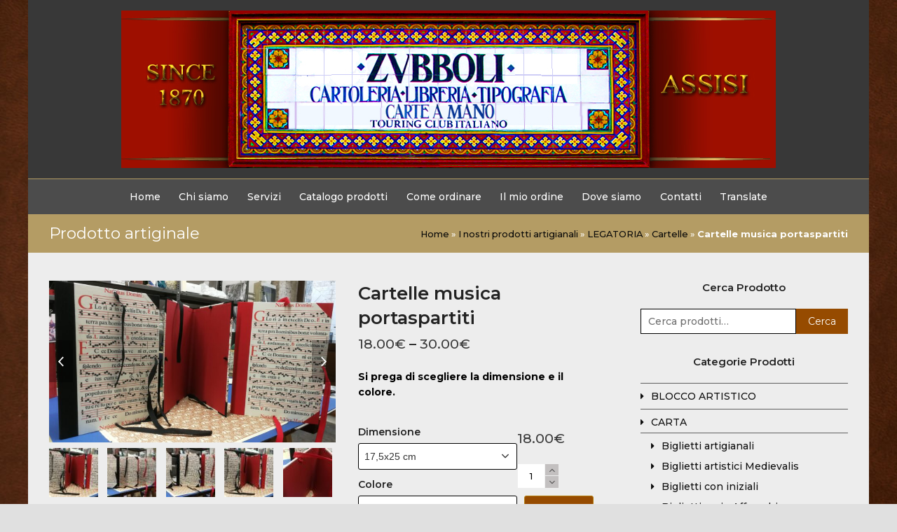

--- FILE ---
content_type: text/html; charset=UTF-8
request_url: https://www.zubboli.com/legatoria/cartelle/cartelle-musica/
body_size: 18497
content:
<!DOCTYPE html>
<html lang="it-IT" class="wpex-color-scheme-default">
<head>
<meta charset="UTF-8">
<link rel="profile" href="https://gmpg.org/xfn/11">
<meta name='robots' content='index, follow, max-image-preview:large, max-snippet:-1, max-video-preview:-1' />
<meta name="generator" content="Total WordPress Theme v5.7.1">
<meta name="viewport" content="width=device-width, initial-scale=1">

	<!-- This site is optimized with the Yoast SEO plugin v20.6 - https://yoast.com/wordpress/plugins/seo/ -->
	<title>Cartelle portaspartiti fatte a mano - Libraria tipografia legatoria Zubboli</title>
	<meta name="description" content="Raccogli i tuo spartiti musicali in una delle nostre cartelle musica realizzate a mano con materiali pregiati e di qualità." />
	<link rel="canonical" href="https://www.zubboli.com/legatoria/cartelle/cartelle-musica/" />
	<meta property="og:locale" content="it_IT" />
	<meta property="og:type" content="article" />
	<meta property="og:title" content="Cartelle portaspartiti fatte a mano - Libraria tipografia legatoria Zubboli" />
	<meta property="og:description" content="Raccogli i tuo spartiti musicali in una delle nostre cartelle musica realizzate a mano con materiali pregiati e di qualità." />
	<meta property="og:url" content="https://www.zubboli.com/legatoria/cartelle/cartelle-musica/" />
	<meta property="og:site_name" content="Zubboli" />
	<meta property="article:modified_time" content="2025-04-16T09:44:14+00:00" />
	<meta property="og:image" content="https://www.zubboli.com/wp-content/uploads/2017/05/IMG_20210330_181238-scaled.jpg" />
	<meta property="og:image:width" content="2560" />
	<meta property="og:image:height" content="1445" />
	<meta property="og:image:type" content="image/jpeg" />
	<meta name="twitter:card" content="summary_large_image" />
	<meta name="twitter:label1" content="Tempo di lettura stimato" />
	<meta name="twitter:data1" content="1 minuto" />
	<script type="application/ld+json" class="yoast-schema-graph">{"@context":"https://schema.org","@graph":[{"@type":"WebPage","@id":"https://www.zubboli.com/legatoria/cartelle/cartelle-musica/","url":"https://www.zubboli.com/legatoria/cartelle/cartelle-musica/","name":"Cartelle portaspartiti fatte a mano - Libraria tipografia legatoria Zubboli","isPartOf":{"@id":"https://www.zubboli.com/#website"},"primaryImageOfPage":{"@id":"https://www.zubboli.com/legatoria/cartelle/cartelle-musica/#primaryimage"},"image":{"@id":"https://www.zubboli.com/legatoria/cartelle/cartelle-musica/#primaryimage"},"thumbnailUrl":"https://www.zubboli.com/wp-content/uploads/2017/05/IMG_20210330_181238-scaled.jpg","datePublished":"2017-05-11T13:33:33+00:00","dateModified":"2025-04-16T09:44:14+00:00","description":"Raccogli i tuo spartiti musicali in una delle nostre cartelle musica realizzate a mano con materiali pregiati e di qualità.","breadcrumb":{"@id":"https://www.zubboli.com/legatoria/cartelle/cartelle-musica/#breadcrumb"},"inLanguage":"it-IT","potentialAction":[{"@type":"ReadAction","target":["https://www.zubboli.com/legatoria/cartelle/cartelle-musica/"]}]},{"@type":"ImageObject","inLanguage":"it-IT","@id":"https://www.zubboli.com/legatoria/cartelle/cartelle-musica/#primaryimage","url":"https://www.zubboli.com/wp-content/uploads/2017/05/IMG_20210330_181238-scaled.jpg","contentUrl":"https://www.zubboli.com/wp-content/uploads/2017/05/IMG_20210330_181238-scaled.jpg","width":2560,"height":1445},{"@type":"BreadcrumbList","@id":"https://www.zubboli.com/legatoria/cartelle/cartelle-musica/#breadcrumb","itemListElement":[{"@type":"ListItem","position":1,"name":"Home","item":"https://www.zubboli.com/"},{"@type":"ListItem","position":2,"name":"I nostri prodotti artigianali","item":"https://www.zubboli.com/tutti-i-prodotti/"},{"@type":"ListItem","position":3,"name":"LEGATORIA","item":"https://www.zubboli.com/legatoria/"},{"@type":"ListItem","position":4,"name":"Cartelle","item":"https://www.zubboli.com/legatoria/cartelle/"},{"@type":"ListItem","position":5,"name":"Cartelle musica portaspartiti"}]},{"@type":"WebSite","@id":"https://www.zubboli.com/#website","url":"https://www.zubboli.com/","name":"Zubboli","description":"Legatoria tipografia artigianale libreria","publisher":{"@id":"https://www.zubboli.com/#organization"},"potentialAction":[{"@type":"SearchAction","target":{"@type":"EntryPoint","urlTemplate":"https://www.zubboli.com/?s={search_term_string}"},"query-input":"required name=search_term_string"}],"inLanguage":"it-IT"},{"@type":"Organization","@id":"https://www.zubboli.com/#organization","name":"Libreria tipografia Zubboli","url":"https://www.zubboli.com/","logo":{"@type":"ImageObject","inLanguage":"it-IT","@id":"https://www.zubboli.com/#/schema/logo/image/","url":"https://www.zubboli.com/wp-content/uploads/2017/04/zubboli-libreria-logo.png","contentUrl":"https://www.zubboli.com/wp-content/uploads/2017/04/zubboli-libreria-logo.png","width":934,"height":225,"caption":"Libreria tipografia Zubboli"},"image":{"@id":"https://www.zubboli.com/#/schema/logo/image/"}}]}</script>
	<!-- / Yoast SEO plugin. -->


<link rel='dns-prefetch' href='//translate.google.com' />
<link rel='dns-prefetch' href='//fonts.googleapis.com' />
<link rel="alternate" type="application/rss+xml" title="Zubboli &raquo; Feed" href="https://www.zubboli.com/feed/" />
<link rel="alternate" type="application/rss+xml" title="Zubboli &raquo; Feed dei commenti" href="https://www.zubboli.com/comments/feed/" />
<link rel="preload" href="https://www.zubboli.com/wp-content/themes/Total/assets/lib/ticons/fonts/ticons.woff2" type="font/woff2" as="font" crossorigin><link rel='stylesheet' id='js_composer_front-css' href='https://www.zubboli.com/wp-content/plugins/js_composer/assets/css/js_composer.min.css?ver=6.9.0' media='all' />
<link rel='stylesheet' id='wp-block-library-css' href='https://www.zubboli.com/wp-includes/css/dist/block-library/style.min.css?ver=6.2' media='all' />
<link rel='stylesheet' id='wc-blocks-vendors-style-css' href='https://www.zubboli.com/wp-content/plugins/woocommerce/packages/woocommerce-blocks/build/wc-blocks-vendors-style.css?ver=9.8.5' media='all' />
<link rel='stylesheet' id='wc-blocks-style-css' href='https://www.zubboli.com/wp-content/plugins/woocommerce/packages/woocommerce-blocks/build/wc-blocks-style.css?ver=9.8.5' media='all' />
<style id='global-styles-inline-css'>
body{--wp--preset--color--black: #000000;--wp--preset--color--cyan-bluish-gray: #abb8c3;--wp--preset--color--white: #ffffff;--wp--preset--color--pale-pink: #f78da7;--wp--preset--color--vivid-red: #cf2e2e;--wp--preset--color--luminous-vivid-orange: #ff6900;--wp--preset--color--luminous-vivid-amber: #fcb900;--wp--preset--color--light-green-cyan: #7bdcb5;--wp--preset--color--vivid-green-cyan: #00d084;--wp--preset--color--pale-cyan-blue: #8ed1fc;--wp--preset--color--vivid-cyan-blue: #0693e3;--wp--preset--color--vivid-purple: #9b51e0;--wp--preset--color--accent: #964b00;--wp--preset--color--on-accent: #fff;--wp--preset--gradient--vivid-cyan-blue-to-vivid-purple: linear-gradient(135deg,rgba(6,147,227,1) 0%,rgb(155,81,224) 100%);--wp--preset--gradient--light-green-cyan-to-vivid-green-cyan: linear-gradient(135deg,rgb(122,220,180) 0%,rgb(0,208,130) 100%);--wp--preset--gradient--luminous-vivid-amber-to-luminous-vivid-orange: linear-gradient(135deg,rgba(252,185,0,1) 0%,rgba(255,105,0,1) 100%);--wp--preset--gradient--luminous-vivid-orange-to-vivid-red: linear-gradient(135deg,rgba(255,105,0,1) 0%,rgb(207,46,46) 100%);--wp--preset--gradient--very-light-gray-to-cyan-bluish-gray: linear-gradient(135deg,rgb(238,238,238) 0%,rgb(169,184,195) 100%);--wp--preset--gradient--cool-to-warm-spectrum: linear-gradient(135deg,rgb(74,234,220) 0%,rgb(151,120,209) 20%,rgb(207,42,186) 40%,rgb(238,44,130) 60%,rgb(251,105,98) 80%,rgb(254,248,76) 100%);--wp--preset--gradient--blush-light-purple: linear-gradient(135deg,rgb(255,206,236) 0%,rgb(152,150,240) 100%);--wp--preset--gradient--blush-bordeaux: linear-gradient(135deg,rgb(254,205,165) 0%,rgb(254,45,45) 50%,rgb(107,0,62) 100%);--wp--preset--gradient--luminous-dusk: linear-gradient(135deg,rgb(255,203,112) 0%,rgb(199,81,192) 50%,rgb(65,88,208) 100%);--wp--preset--gradient--pale-ocean: linear-gradient(135deg,rgb(255,245,203) 0%,rgb(182,227,212) 50%,rgb(51,167,181) 100%);--wp--preset--gradient--electric-grass: linear-gradient(135deg,rgb(202,248,128) 0%,rgb(113,206,126) 100%);--wp--preset--gradient--midnight: linear-gradient(135deg,rgb(2,3,129) 0%,rgb(40,116,252) 100%);--wp--preset--duotone--dark-grayscale: url('#wp-duotone-dark-grayscale');--wp--preset--duotone--grayscale: url('#wp-duotone-grayscale');--wp--preset--duotone--purple-yellow: url('#wp-duotone-purple-yellow');--wp--preset--duotone--blue-red: url('#wp-duotone-blue-red');--wp--preset--duotone--midnight: url('#wp-duotone-midnight');--wp--preset--duotone--magenta-yellow: url('#wp-duotone-magenta-yellow');--wp--preset--duotone--purple-green: url('#wp-duotone-purple-green');--wp--preset--duotone--blue-orange: url('#wp-duotone-blue-orange');--wp--preset--font-size--small: 13px;--wp--preset--font-size--medium: 20px;--wp--preset--font-size--large: 36px;--wp--preset--font-size--x-large: 42px;--wp--preset--spacing--20: 0.44rem;--wp--preset--spacing--30: 0.67rem;--wp--preset--spacing--40: 1rem;--wp--preset--spacing--50: 1.5rem;--wp--preset--spacing--60: 2.25rem;--wp--preset--spacing--70: 3.38rem;--wp--preset--spacing--80: 5.06rem;--wp--preset--shadow--natural: 6px 6px 9px rgba(0, 0, 0, 0.2);--wp--preset--shadow--deep: 12px 12px 50px rgba(0, 0, 0, 0.4);--wp--preset--shadow--sharp: 6px 6px 0px rgba(0, 0, 0, 0.2);--wp--preset--shadow--outlined: 6px 6px 0px -3px rgba(255, 255, 255, 1), 6px 6px rgba(0, 0, 0, 1);--wp--preset--shadow--crisp: 6px 6px 0px rgba(0, 0, 0, 1);}:where(.is-layout-flex){gap: 0.5em;}body .is-layout-flow > .alignleft{float: left;margin-inline-start: 0;margin-inline-end: 2em;}body .is-layout-flow > .alignright{float: right;margin-inline-start: 2em;margin-inline-end: 0;}body .is-layout-flow > .aligncenter{margin-left: auto !important;margin-right: auto !important;}body .is-layout-constrained > .alignleft{float: left;margin-inline-start: 0;margin-inline-end: 2em;}body .is-layout-constrained > .alignright{float: right;margin-inline-start: 2em;margin-inline-end: 0;}body .is-layout-constrained > .aligncenter{margin-left: auto !important;margin-right: auto !important;}body .is-layout-constrained > :where(:not(.alignleft):not(.alignright):not(.alignfull)){max-width: var(--wp--style--global--content-size);margin-left: auto !important;margin-right: auto !important;}body .is-layout-constrained > .alignwide{max-width: var(--wp--style--global--wide-size);}body .is-layout-flex{display: flex;}body .is-layout-flex{flex-wrap: wrap;align-items: center;}body .is-layout-flex > *{margin: 0;}:where(.wp-block-columns.is-layout-flex){gap: 2em;}.has-black-color{color: var(--wp--preset--color--black) !important;}.has-cyan-bluish-gray-color{color: var(--wp--preset--color--cyan-bluish-gray) !important;}.has-white-color{color: var(--wp--preset--color--white) !important;}.has-pale-pink-color{color: var(--wp--preset--color--pale-pink) !important;}.has-vivid-red-color{color: var(--wp--preset--color--vivid-red) !important;}.has-luminous-vivid-orange-color{color: var(--wp--preset--color--luminous-vivid-orange) !important;}.has-luminous-vivid-amber-color{color: var(--wp--preset--color--luminous-vivid-amber) !important;}.has-light-green-cyan-color{color: var(--wp--preset--color--light-green-cyan) !important;}.has-vivid-green-cyan-color{color: var(--wp--preset--color--vivid-green-cyan) !important;}.has-pale-cyan-blue-color{color: var(--wp--preset--color--pale-cyan-blue) !important;}.has-vivid-cyan-blue-color{color: var(--wp--preset--color--vivid-cyan-blue) !important;}.has-vivid-purple-color{color: var(--wp--preset--color--vivid-purple) !important;}.has-black-background-color{background-color: var(--wp--preset--color--black) !important;}.has-cyan-bluish-gray-background-color{background-color: var(--wp--preset--color--cyan-bluish-gray) !important;}.has-white-background-color{background-color: var(--wp--preset--color--white) !important;}.has-pale-pink-background-color{background-color: var(--wp--preset--color--pale-pink) !important;}.has-vivid-red-background-color{background-color: var(--wp--preset--color--vivid-red) !important;}.has-luminous-vivid-orange-background-color{background-color: var(--wp--preset--color--luminous-vivid-orange) !important;}.has-luminous-vivid-amber-background-color{background-color: var(--wp--preset--color--luminous-vivid-amber) !important;}.has-light-green-cyan-background-color{background-color: var(--wp--preset--color--light-green-cyan) !important;}.has-vivid-green-cyan-background-color{background-color: var(--wp--preset--color--vivid-green-cyan) !important;}.has-pale-cyan-blue-background-color{background-color: var(--wp--preset--color--pale-cyan-blue) !important;}.has-vivid-cyan-blue-background-color{background-color: var(--wp--preset--color--vivid-cyan-blue) !important;}.has-vivid-purple-background-color{background-color: var(--wp--preset--color--vivid-purple) !important;}.has-black-border-color{border-color: var(--wp--preset--color--black) !important;}.has-cyan-bluish-gray-border-color{border-color: var(--wp--preset--color--cyan-bluish-gray) !important;}.has-white-border-color{border-color: var(--wp--preset--color--white) !important;}.has-pale-pink-border-color{border-color: var(--wp--preset--color--pale-pink) !important;}.has-vivid-red-border-color{border-color: var(--wp--preset--color--vivid-red) !important;}.has-luminous-vivid-orange-border-color{border-color: var(--wp--preset--color--luminous-vivid-orange) !important;}.has-luminous-vivid-amber-border-color{border-color: var(--wp--preset--color--luminous-vivid-amber) !important;}.has-light-green-cyan-border-color{border-color: var(--wp--preset--color--light-green-cyan) !important;}.has-vivid-green-cyan-border-color{border-color: var(--wp--preset--color--vivid-green-cyan) !important;}.has-pale-cyan-blue-border-color{border-color: var(--wp--preset--color--pale-cyan-blue) !important;}.has-vivid-cyan-blue-border-color{border-color: var(--wp--preset--color--vivid-cyan-blue) !important;}.has-vivid-purple-border-color{border-color: var(--wp--preset--color--vivid-purple) !important;}.has-vivid-cyan-blue-to-vivid-purple-gradient-background{background: var(--wp--preset--gradient--vivid-cyan-blue-to-vivid-purple) !important;}.has-light-green-cyan-to-vivid-green-cyan-gradient-background{background: var(--wp--preset--gradient--light-green-cyan-to-vivid-green-cyan) !important;}.has-luminous-vivid-amber-to-luminous-vivid-orange-gradient-background{background: var(--wp--preset--gradient--luminous-vivid-amber-to-luminous-vivid-orange) !important;}.has-luminous-vivid-orange-to-vivid-red-gradient-background{background: var(--wp--preset--gradient--luminous-vivid-orange-to-vivid-red) !important;}.has-very-light-gray-to-cyan-bluish-gray-gradient-background{background: var(--wp--preset--gradient--very-light-gray-to-cyan-bluish-gray) !important;}.has-cool-to-warm-spectrum-gradient-background{background: var(--wp--preset--gradient--cool-to-warm-spectrum) !important;}.has-blush-light-purple-gradient-background{background: var(--wp--preset--gradient--blush-light-purple) !important;}.has-blush-bordeaux-gradient-background{background: var(--wp--preset--gradient--blush-bordeaux) !important;}.has-luminous-dusk-gradient-background{background: var(--wp--preset--gradient--luminous-dusk) !important;}.has-pale-ocean-gradient-background{background: var(--wp--preset--gradient--pale-ocean) !important;}.has-electric-grass-gradient-background{background: var(--wp--preset--gradient--electric-grass) !important;}.has-midnight-gradient-background{background: var(--wp--preset--gradient--midnight) !important;}.has-small-font-size{font-size: var(--wp--preset--font-size--small) !important;}.has-medium-font-size{font-size: var(--wp--preset--font-size--medium) !important;}.has-large-font-size{font-size: var(--wp--preset--font-size--large) !important;}.has-x-large-font-size{font-size: var(--wp--preset--font-size--x-large) !important;}
.wp-block-navigation a:where(:not(.wp-element-button)){color: inherit;}
:where(.wp-block-columns.is-layout-flex){gap: 2em;}
.wp-block-pullquote{font-size: 1.5em;line-height: 1.6;}
</style>
<link rel='stylesheet' id='contact-form-7-css' href='https://www.zubboli.com/wp-content/plugins/contact-form-7/includes/css/styles.css?ver=5.8' media='all' />
<link rel='stylesheet' id='google-language-translator-css' href='https://www.zubboli.com/wp-content/plugins/google-language-translator/css/style.css?ver=6.0.19' media='' />
<style id='woocommerce-inline-inline-css'>
.woocommerce form .form-row .required { visibility: visible; }
</style>
<link rel='stylesheet' id='wpex-woocommerce-css' href='https://www.zubboli.com/wp-content/themes/Total/assets/css/wpex-woocommerce.css?ver=5.7.1' media='all' />
<link rel='stylesheet' id='wpex-google-font-montserrat-css' href='//fonts.googleapis.com/css2?family=Montserrat:ital,wght@0,100;0,200;0,300;0,400;0,500;0,600;0,700;0,800;0,900;1,100;1,200;1,300;1,400;1,500;1,600;1,700;1,800;1,900&#038;display=swap&#038;subset=latin' media='all' />
<link rel='stylesheet' id='ticons-css' href='https://www.zubboli.com/wp-content/themes/Total/assets/lib/ticons/css/ticons.min.css?ver=5.7.1' media='all' />
<link rel='stylesheet' id='wpex-style-css' href='https://www.zubboli.com/wp-content/themes/Total/style.css?ver=5.7.1' media='all' />
<link rel='stylesheet' id='wpex-mobile-menu-breakpoint-max-css' href='https://www.zubboli.com/wp-content/themes/Total/assets/css/wpex-mobile-menu-breakpoint-max.css?ver=5.7.1' media='only screen and (max-width:959px)' />
<link rel='stylesheet' id='wpex-mobile-menu-breakpoint-min-css' href='https://www.zubboli.com/wp-content/themes/Total/assets/css/wpex-mobile-menu-breakpoint-min.css?ver=5.7.1' media='only screen and (min-width:960px)' />
<link rel='stylesheet' id='wpex-wpbakery-css' href='https://www.zubboli.com/wp-content/themes/Total/assets/css/wpex-wpbakery.css?ver=5.7.1' media='all' />
<link rel='stylesheet' id='vcex-shortcodes-css' href='https://www.zubboli.com/wp-content/themes/Total/assets/css/vcex-shortcodes.css?ver=5.7.1' media='all' />
<link rel='stylesheet' id='yith_ywraq_frontend-css' href='https://www.zubboli.com/wp-content/plugins/yith-woocommerce-request-a-quote-premium/assets/css/ywraq-frontend.css?ver=4.12.0' media='all' />
<style id='yith_ywraq_frontend-inline-css'>
:root {
		--ywraq_layout_button_bg_color: #b58010;
		--ywraq_layout_button_bg_color_hover: #b58010;
		--ywraq_layout_button_border_color: #b58010;
		--ywraq_layout_button_border_color_hover: #b58010;
		--ywraq_layout_button_color: #ffffff;
		--ywraq_layout_button_color_hover: #ffffff;
		
		--ywraq_checkout_button_bg_color: #0066b4;
		--ywraq_checkout_button_bg_color_hover: #044a80;
		--ywraq_checkout_button_border_color: #0066b4;
		--ywraq_checkout_button_border_color_hover: #044a80;
		--ywraq_checkout_button_color: #ffffff;
		--ywraq_checkout_button_color_hover: #ffffff;
		
		--ywraq_accept_button_bg_color: #0066b4;
		--ywraq_accept_button_bg_color_hover: #044a80;
		--ywraq_accept_button_border_color: #0066b4;
		--ywraq_accept_button_border_color_hover: #044a80;
		--ywraq_accept_button_color: #ffffff;
		--ywraq_accept_button_color_hover: #ffffff;
		
		--ywraq_reject_button_bg_color: transparent;
		--ywraq_reject_button_bg_color_hover: #CC2B2B;
		--ywraq_reject_button_border_color: #CC2B2B;
		--ywraq_reject_button_border_color_hover: #CC2B2B;
		--ywraq_reject_button_color: #CC2B2B;
		--ywraq_reject_button_color_hover: #ffffff;
		}		
.woocommerce.single-product button.single_add_to_cart_button.button {margin-right: 5px;}
	.woocommerce.single-product .product .yith-ywraq-add-to-quote {display: inline-block; vertical-align: middle;margin-top: 5px;}
	
.single_variation_wrap .variations_button button.button{
	                 display:none!important;
	                }
</style>
<script src='https://www.zubboli.com/wp-includes/js/jquery/jquery.min.js?ver=3.6.3' id='jquery-core-js'></script>
<script src='https://www.zubboli.com/wp-includes/js/jquery/jquery-migrate.min.js?ver=3.4.0' id='jquery-migrate-js'></script>
<script src='https://www.zubboli.com/wp-content/plugins/woocommerce/assets/js/jquery-blockui/jquery.blockUI.min.js?ver=2.7.0-wc.7.6.1' id='jquery-blockui-js'></script>
<script id='wc-add-to-cart-js-extra'>
var wc_add_to_cart_params = {"ajax_url":"\/wp-admin\/admin-ajax.php","wc_ajax_url":"\/?wc-ajax=%%endpoint%%","i18n_view_cart":"Visualizza carrello","cart_url":"https:\/\/www.zubboli.com","is_cart":"","cart_redirect_after_add":"no"};
</script>
<script src='https://www.zubboli.com/wp-content/plugins/woocommerce/assets/js/frontend/add-to-cart.min.js?ver=7.6.1' id='wc-add-to-cart-js'></script>
<script src='https://www.zubboli.com/wp-content/plugins/js_composer/assets/js/vendors/woocommerce-add-to-cart.js?ver=6.9.0' id='vc_woocommerce-add-to-cart-js-js'></script>
<link rel="https://api.w.org/" href="https://www.zubboli.com/wp-json/" /><link rel="alternate" type="application/json" href="https://www.zubboli.com/wp-json/wp/v3/product/1374" /><link rel="EditURI" type="application/rsd+xml" title="RSD" href="https://www.zubboli.com/xmlrpc.php?rsd" />
<link rel="wlwmanifest" type="application/wlwmanifest+xml" href="https://www.zubboli.com/wp-includes/wlwmanifest.xml" />
<meta name="generator" content="WordPress 6.2" />
<meta name="generator" content="WooCommerce 7.6.1" />
<link rel='shortlink' href='https://www.zubboli.com/?p=1374' />
<link rel="alternate" type="application/json+oembed" href="https://www.zubboli.com/wp-json/oembed/1.0/embed?url=https%3A%2F%2Fwww.zubboli.com%2Flegatoria%2Fcartelle%2Fcartelle-musica%2F" />
<link rel="alternate" type="text/xml+oembed" href="https://www.zubboli.com/wp-json/oembed/1.0/embed?url=https%3A%2F%2Fwww.zubboli.com%2Flegatoria%2Fcartelle%2Fcartelle-musica%2F&#038;format=xml" />
<style>p.hello{font-size:12px;color:darkgray;}#google_language_translator,#flags{text-align:left;}#google_language_translator{clear:both;}#flags{width:165px;}#flags a{display:inline-block;margin-right:2px;}#google_language_translator{width:auto!important;}div.skiptranslate.goog-te-gadget{display:inline!important;}.goog-tooltip{display: none!important;}.goog-tooltip:hover{display: none!important;}.goog-text-highlight{background-color:transparent!important;border:none!important;box-shadow:none!important;}#google_language_translator select.goog-te-combo{color:#32373c;}#google_language_translator{color:transparent;}body{top:0px!important;}#goog-gt-{display:none!important;}#glt-translate-trigger{left:20px;right:auto;}#glt-translate-trigger > span{color:#ffffff;}#glt-translate-trigger{background:#f89406;}.goog-te-gadget .goog-te-combo{width:100%;}</style>	<noscript><style>.woocommerce-product-gallery{ opacity: 1 !important; }</style></noscript>
	<!-- Global site tag (gtag.js) - Google Analytics -->
<script async src="https://www.googletagmanager.com/gtag/js?id=UA-102931278-1"></script>
<script>
  window.dataLayer = window.dataLayer || [];
  function gtag(){dataLayer.push(arguments);}
  gtag('js', new Date());

  gtag('config', 'UA-102931278-1');
</script>

<!-- Global site tag (gtag.js) - Google Analytics -->
<script async src="https://www.googletagmanager.com/gtag/js?id=G-CQ48V3HM2K"></script>
<script>
  window.dataLayer = window.dataLayer || [];
  function gtag(){dataLayer.push(arguments);}
  gtag('js', new Date());

  gtag('config', 'G-CQ48V3HM2K');
</script><noscript><style>body:not(.content-full-screen) .wpex-vc-row-stretched[data-vc-full-width-init="false"]{visibility:visible;}</style></noscript>		<style id="wp-custom-css">
			form.cart{display:flex}form.cart a.add-request-quote-button.button{font-size:14px}.woocommerce.single-product .product form.cart .yith-ywraq-add-to-quote{margin-top:0px}.woocommerce-error::before,.woocommerce-info::before,.woocommerce-message::before{left:0px!important;top:17px!important}.woocommerce table.shop_table a.remove{color:#000000 !important}.woocommerce .quantity.buttons_added .plus,.woocommerce .quantity.buttons_added .minus{background:#c3c0c0}.woocommerce .quantity.buttons_added .minus:hover,.woocommerce .quantity.buttons_added .plus:hover{background:#b49c64;color:#000}.woocommerce .quantity input[type=number],.woocommerce .quantity.buttons_added .minus,.woocommerce .quantity.buttons_added .plus,.woocommerce .quantity.buttons_added .qty{color:#000}.theme-select{background:#fff;border:1px solid #191919;color:#252424}.theme-select:after{background:#f7f7f7;color:#333131;border-left:1px solid #191919}.woocommerce div.product form.cart .variations .reset_variations{color:#292828;border:2px solid #565656}.woocommerce div.product p.price,.woocommerce div.product{color:#000000}.woocommerce-message{background:none;border:0;border-top:1px solid #6f6f6f;border-bottom:1px solid #6f6f6f;padding:16px 0 16px 26px;color:#964b00;margin-left:0;margin-right:0;margin-bottom:34px;font-size:1em}.footer-widget{padding-bottom:20px}.woocommerce .cart .button,.woocommerce .cart input.button{margin:10px}table th,table td{border:1px solid #b58010}.site-breadcrumbs a{color:#0a0a0a}.woocommerce .product form.cart{padding:15px 0 0px}.woocommerce .add-request-quote-button.button{background-color:#964b00!important;color:#ffffff!important}		</style>
		<noscript><style> .wpb_animate_when_almost_visible { opacity: 1; }</style></noscript><style data-type="wpex-css" id="wpex-css">/*TYPOGRAPHY*/body{font-family:"Montserrat";font-weight:500;font-size:14px;color:#0f0f0f}.main-navigation-ul .link-inner{font-family:"Montserrat"}#copyright{font-size:13px}#footer-bottom-menu{font-size:13px}/*SITE BACKGROUND*/body{background-image:url(https://www.zubboli.com/wp-content/uploads/2017/04/background-pelle-2.jpg) !important;background-size:cover;background-position:center center;background-attachment:fixed;background-repeat:no-repeat}/*CUSTOMIZER STYLING*/:root{--wpex-accent:#964b00;--wpex-accent-alt:#964b00;--wpex-border-main:#5e5e5e;--wpex-link-color:#964b00;--wpex-hover-heading-link-color:#964b00;--wpex-hover-link-color:#111111;--wpex-btn-color:#ffffff;--wpex-hover-btn-color:#000000;--wpex-btn-bg:#964b00;--wpex-hover-btn-bg:#b58010;--wpex-input-color:#333333;--wpex-focus-input-color:#333333;--wpex-input-border-color:#000000;--wpex-focus-input-border-color:#000000;--wpex-boxed-layout-padding:0px 0px;--wpex-vc-column-inner-margin-bottom:40px;--wpex-woo-price-color:#3a3a3a}.page-header-disabled:not(.has-overlay-header):not(.no-header-margin) #content-wrap{padding-top:25px}.page-header.wpex-supports-mods{padding-top:10px;padding-bottom:10px;background-color:#b49c64;border-top-color:#b49c64;border-bottom-color:#b49c64}.page-header.wpex-supports-mods .page-header-title{color:#ffffff}.site-breadcrumbs{color:#ffffff}#site-scroll-top{background-color:#964b00;color:#ffffff}#site-scroll-top:hover{background-color:#964b00}.boxed-main-layout #wrap{background-color:#ededed}.boxed-main-layout #site-header-sticky-wrapper.is-sticky #site-header{background-color:#ededed;background-color:#383838}:root,.boxed-main-layout.wpex-responsive #wrap{--wpex-container-width:1200px}.header-padding{padding-top:15px;padding-bottom:15px}#site-header{background-color:#383838}#site-header-sticky-wrapper{background-color:#383838}#site-header-sticky-wrapper.is-sticky #site-header{background-color:#383838}.footer-has-reveal #site-header{background-color:#383838}#searchform-header-replace{background-color:#383838}.wpex-has-vertical-header #site-header{background-color:#383838}#site-navigation-wrap{--wpex-main-nav-link-padding-x:0px;--wpex-main-nav-bg:#4c4c4c;--wpex-main-nav-border-color:#b49c64;--wpex-main-nav-link-color:#ffffff;--wpex-hover-main-nav-link-color:#ffffff;--wpex-active-main-nav-link-color:#ffffff;--wpex-hover-main-nav-link-color:#b49c64;--wpex-active-main-nav-link-color:#b49c64;--wpex-dropmenu-bg:#4c4c4c;--wpex-dropmenu-caret-bg:#4c4c4c;--wpex-dropmenu-link-color:#ffffff;--wpex-hover-dropmenu-link-bg:#828282}.mobile-toggle-nav{background:#ededed;color:#000000;--wpex-link-color:#000000}.mobile-toggle-nav-ul,.mobile-toggle-nav-ul a{border-color:#964b00}#sidebar .widget-title{text-align:center}.woocommerce ul.products li.product a.button{display:none}.woocommerce div.product .woocommerce-tabs ul.tabs li.active a{border-color:#dd9933}</style></head>

<body data-rsssl=1 class="product-template-default single single-product postid-1374 wp-custom-logo wp-embed-responsive theme-Total woocommerce woocommerce-page woocommerce-no-js wpex-theme wpex-responsive boxed-main-layout no-composer wpex-live-site site-boxed content-right-sidebar has-sidebar sidebar-widget-icons hasnt-overlay-header wpex-mobile-toggle-menu-navbar has-mobile-menu wpex-no-js wpb-js-composer js-comp-ver-6.9.0 vc_responsive">

	<svg xmlns="http://www.w3.org/2000/svg" viewBox="0 0 0 0" width="0" height="0" focusable="false" role="none" style="visibility: hidden; position: absolute; left: -9999px; overflow: hidden;" ><defs><filter id="wp-duotone-dark-grayscale"><feColorMatrix color-interpolation-filters="sRGB" type="matrix" values=" .299 .587 .114 0 0 .299 .587 .114 0 0 .299 .587 .114 0 0 .299 .587 .114 0 0 " /><feComponentTransfer color-interpolation-filters="sRGB" ><feFuncR type="table" tableValues="0 0.49803921568627" /><feFuncG type="table" tableValues="0 0.49803921568627" /><feFuncB type="table" tableValues="0 0.49803921568627" /><feFuncA type="table" tableValues="1 1" /></feComponentTransfer><feComposite in2="SourceGraphic" operator="in" /></filter></defs></svg><svg xmlns="http://www.w3.org/2000/svg" viewBox="0 0 0 0" width="0" height="0" focusable="false" role="none" style="visibility: hidden; position: absolute; left: -9999px; overflow: hidden;" ><defs><filter id="wp-duotone-grayscale"><feColorMatrix color-interpolation-filters="sRGB" type="matrix" values=" .299 .587 .114 0 0 .299 .587 .114 0 0 .299 .587 .114 0 0 .299 .587 .114 0 0 " /><feComponentTransfer color-interpolation-filters="sRGB" ><feFuncR type="table" tableValues="0 1" /><feFuncG type="table" tableValues="0 1" /><feFuncB type="table" tableValues="0 1" /><feFuncA type="table" tableValues="1 1" /></feComponentTransfer><feComposite in2="SourceGraphic" operator="in" /></filter></defs></svg><svg xmlns="http://www.w3.org/2000/svg" viewBox="0 0 0 0" width="0" height="0" focusable="false" role="none" style="visibility: hidden; position: absolute; left: -9999px; overflow: hidden;" ><defs><filter id="wp-duotone-purple-yellow"><feColorMatrix color-interpolation-filters="sRGB" type="matrix" values=" .299 .587 .114 0 0 .299 .587 .114 0 0 .299 .587 .114 0 0 .299 .587 .114 0 0 " /><feComponentTransfer color-interpolation-filters="sRGB" ><feFuncR type="table" tableValues="0.54901960784314 0.98823529411765" /><feFuncG type="table" tableValues="0 1" /><feFuncB type="table" tableValues="0.71764705882353 0.25490196078431" /><feFuncA type="table" tableValues="1 1" /></feComponentTransfer><feComposite in2="SourceGraphic" operator="in" /></filter></defs></svg><svg xmlns="http://www.w3.org/2000/svg" viewBox="0 0 0 0" width="0" height="0" focusable="false" role="none" style="visibility: hidden; position: absolute; left: -9999px; overflow: hidden;" ><defs><filter id="wp-duotone-blue-red"><feColorMatrix color-interpolation-filters="sRGB" type="matrix" values=" .299 .587 .114 0 0 .299 .587 .114 0 0 .299 .587 .114 0 0 .299 .587 .114 0 0 " /><feComponentTransfer color-interpolation-filters="sRGB" ><feFuncR type="table" tableValues="0 1" /><feFuncG type="table" tableValues="0 0.27843137254902" /><feFuncB type="table" tableValues="0.5921568627451 0.27843137254902" /><feFuncA type="table" tableValues="1 1" /></feComponentTransfer><feComposite in2="SourceGraphic" operator="in" /></filter></defs></svg><svg xmlns="http://www.w3.org/2000/svg" viewBox="0 0 0 0" width="0" height="0" focusable="false" role="none" style="visibility: hidden; position: absolute; left: -9999px; overflow: hidden;" ><defs><filter id="wp-duotone-midnight"><feColorMatrix color-interpolation-filters="sRGB" type="matrix" values=" .299 .587 .114 0 0 .299 .587 .114 0 0 .299 .587 .114 0 0 .299 .587 .114 0 0 " /><feComponentTransfer color-interpolation-filters="sRGB" ><feFuncR type="table" tableValues="0 0" /><feFuncG type="table" tableValues="0 0.64705882352941" /><feFuncB type="table" tableValues="0 1" /><feFuncA type="table" tableValues="1 1" /></feComponentTransfer><feComposite in2="SourceGraphic" operator="in" /></filter></defs></svg><svg xmlns="http://www.w3.org/2000/svg" viewBox="0 0 0 0" width="0" height="0" focusable="false" role="none" style="visibility: hidden; position: absolute; left: -9999px; overflow: hidden;" ><defs><filter id="wp-duotone-magenta-yellow"><feColorMatrix color-interpolation-filters="sRGB" type="matrix" values=" .299 .587 .114 0 0 .299 .587 .114 0 0 .299 .587 .114 0 0 .299 .587 .114 0 0 " /><feComponentTransfer color-interpolation-filters="sRGB" ><feFuncR type="table" tableValues="0.78039215686275 1" /><feFuncG type="table" tableValues="0 0.94901960784314" /><feFuncB type="table" tableValues="0.35294117647059 0.47058823529412" /><feFuncA type="table" tableValues="1 1" /></feComponentTransfer><feComposite in2="SourceGraphic" operator="in" /></filter></defs></svg><svg xmlns="http://www.w3.org/2000/svg" viewBox="0 0 0 0" width="0" height="0" focusable="false" role="none" style="visibility: hidden; position: absolute; left: -9999px; overflow: hidden;" ><defs><filter id="wp-duotone-purple-green"><feColorMatrix color-interpolation-filters="sRGB" type="matrix" values=" .299 .587 .114 0 0 .299 .587 .114 0 0 .299 .587 .114 0 0 .299 .587 .114 0 0 " /><feComponentTransfer color-interpolation-filters="sRGB" ><feFuncR type="table" tableValues="0.65098039215686 0.40392156862745" /><feFuncG type="table" tableValues="0 1" /><feFuncB type="table" tableValues="0.44705882352941 0.4" /><feFuncA type="table" tableValues="1 1" /></feComponentTransfer><feComposite in2="SourceGraphic" operator="in" /></filter></defs></svg><svg xmlns="http://www.w3.org/2000/svg" viewBox="0 0 0 0" width="0" height="0" focusable="false" role="none" style="visibility: hidden; position: absolute; left: -9999px; overflow: hidden;" ><defs><filter id="wp-duotone-blue-orange"><feColorMatrix color-interpolation-filters="sRGB" type="matrix" values=" .299 .587 .114 0 0 .299 .587 .114 0 0 .299 .587 .114 0 0 .299 .587 .114 0 0 " /><feComponentTransfer color-interpolation-filters="sRGB" ><feFuncR type="table" tableValues="0.098039215686275 1" /><feFuncG type="table" tableValues="0 0.66274509803922" /><feFuncB type="table" tableValues="0.84705882352941 0.41960784313725" /><feFuncA type="table" tableValues="1 1" /></feComponentTransfer><feComposite in2="SourceGraphic" operator="in" /></filter></defs></svg>
	
	
<a href="#content" class="skip-to-content">skip to Main Content</a><span data-ls_id="#site_top"></span>
	<div id="outer-wrap" class="wpex-overflow-hidden">
		
		<div id="wrap" class="wpex-clr">

			


	<header id="site-header" class="header-three custom-bg dyn-styles wpex-relative wpex-clr">

		
		<div id="site-header-inner" class="header-three-inner header-padding container wpex-relative wpex-h-100 wpex-py-30 wpex-clr">
<div id="site-logo" class="site-branding header-three-logo logo-padding wpex-table">
	<div id="site-logo-inner" class="wpex-table-cell wpex-align-middle wpex-clr"><a id="site-logo-link" href="https://www.zubboli.com/" rel="home" class="main-logo"><img src="https://www.zubboli.com/wp-content/uploads/2021/03/ZUBBOLI-NUOVA-testata-sito-FONDO-ROSSO-colori-brillanti.jpg" alt="Zubboli" class="logo-img" width="934" height="130" data-no-retina data-skip-lazy fetchpriority="high"></a></div>

</div></div>

		
	
	<div id="site-navigation-wrap" class="navbar-style-three navbar-fixed-line-height fixed-nav hide-at-mm-breakpoint wpex-clr">

		<nav id="site-navigation" class="navigation main-navigation main-navigation-three container wpex-relative wpex-clr" aria-label="Main menu">

			
				<ul id="menu-menu-principale" class="main-navigation-ul dropdown-menu sf-menu"><li id="menu-item-27" class="menu-item menu-item-type-post_type menu-item-object-page menu-item-home menu-item-27"><a href="https://www.zubboli.com/"><span class="link-inner">Home</span></a></li>
<li id="menu-item-26" class="menu-item menu-item-type-post_type menu-item-object-page menu-item-26"><a href="https://www.zubboli.com/chi-siamo/"><span class="link-inner">Chi siamo</span></a></li>
<li id="menu-item-54" class="menu-item menu-item-type-custom menu-item-object-custom menu-item-has-children dropdown menu-item-54"><a><span class="link-inner">Servizi</span></a>
<ul class="sub-menu">
	<li id="menu-item-50" class="menu-item menu-item-type-post_type menu-item-object-page menu-item-50"><a href="https://www.zubboli.com/tipografia-artigianale/"><span class="link-inner">Tipografia artigianale</span></a></li>
	<li id="menu-item-53" class="menu-item menu-item-type-post_type menu-item-object-page menu-item-53"><a href="https://www.zubboli.com/legatoria-artigianale/"><span class="link-inner">Legatoria artigianale</span></a></li>
	<li id="menu-item-49" class="menu-item menu-item-type-post_type menu-item-object-page menu-item-49"><a href="https://www.zubboli.com/libreria-assisi/"><span class="link-inner">Libreria</span></a></li>
</ul>
</li>
<li id="menu-item-1947" class="menu-item menu-item-type-post_type menu-item-object-page menu-item-has-children current_page_parent dropdown menu-item-1947"><a href="https://www.zubboli.com/tutti-i-prodotti/"><span class="link-inner">Catalogo prodotti</span></a>
<ul class="sub-menu">
	<li id="menu-item-1908" class="menu-item menu-item-type-taxonomy menu-item-object-product_cat menu-item-1908"><a href="https://www.zubboli.com/blocco-artistico/"><span class="link-inner">Blocco Artistico</span></a></li>
	<li id="menu-item-1909" class="menu-item menu-item-type-taxonomy menu-item-object-product_cat menu-item-has-children dropdown menu-item-1909"><a href="https://www.zubboli.com/carta/"><span class="link-inner">Carta <span class="nav-arrow second-level"><span class="nav-arrow__icon ticon ticon-angle-right" aria-hidden="true"></span></span></span></a>
	<ul class="sub-menu">
		<li id="menu-item-1911" class="menu-item menu-item-type-taxonomy menu-item-object-product_cat menu-item-1911"><a href="https://www.zubboli.com/carta/biglietti/"><span class="link-inner">Biglietti artigianali</span></a></li>
		<li id="menu-item-1912" class="menu-item menu-item-type-taxonomy menu-item-object-product_cat menu-item-1912"><a href="https://www.zubboli.com/carta/biglietti-con-iniziali/"><span class="link-inner">Biglietti con iniziali</span></a></li>
		<li id="menu-item-1913" class="menu-item menu-item-type-taxonomy menu-item-object-product_cat menu-item-1913"><a href="https://www.zubboli.com/carta/biglietti-serie-arte-e-oro/"><span class="link-inner">Biglietti Serie Arte e Oro</span></a></li>
		<li id="menu-item-1914" class="menu-item menu-item-type-taxonomy menu-item-object-product_cat menu-item-1914"><a href="https://www.zubboli.com/carta/carta-da-lettere/"><span class="link-inner">Carta da Lettere</span></a></li>
		<li id="menu-item-1915" class="menu-item menu-item-type-taxonomy menu-item-object-product_cat menu-item-1915"><a href="https://www.zubboli.com/carta/carta-da-lettere-con-iniziali/"><span class="link-inner">Carta da lettere con iniziali</span></a></li>
		<li id="menu-item-1916" class="menu-item menu-item-type-taxonomy menu-item-object-product_cat menu-item-1916"><a href="https://www.zubboli.com/carta/etichette/"><span class="link-inner">Etichette</span></a></li>
		<li id="menu-item-1917" class="menu-item menu-item-type-taxonomy menu-item-object-product_cat menu-item-1917"><a href="https://www.zubboli.com/carta/pergamene/"><span class="link-inner">Pergamene</span></a></li>
		<li id="menu-item-1918" class="menu-item menu-item-type-taxonomy menu-item-object-product_cat menu-item-1918"><a href="https://www.zubboli.com/carta/segnaposti/"><span class="link-inner">Segnaposti</span></a></li>
	</ul>
</li>
	<li id="menu-item-1919" class="menu-item menu-item-type-taxonomy menu-item-object-product_cat current-product-ancestor menu-item-has-children dropdown menu-item-1919"><a href="https://www.zubboli.com/legatoria/"><span class="link-inner">Legatoria <span class="nav-arrow second-level"><span class="nav-arrow__icon ticon ticon-angle-right" aria-hidden="true"></span></span></span></a>
	<ul class="sub-menu">
		<li id="menu-item-1920" class="menu-item menu-item-type-taxonomy menu-item-object-product_cat menu-item-1920"><a href="https://www.zubboli.com/legatoria/agende-rubriche/"><span class="link-inner">Agende, Rubriche</span></a></li>
		<li id="menu-item-1921" class="menu-item menu-item-type-taxonomy menu-item-object-product_cat menu-item-1921"><a href="https://www.zubboli.com/legatoria/album-fotografici/"><span class="link-inner">Album Fotografici</span></a></li>
		<li id="menu-item-1922" class="menu-item menu-item-type-taxonomy menu-item-object-product_cat current-product-ancestor current-menu-parent current-product-parent menu-item-1922"><a href="https://www.zubboli.com/legatoria/cartelle/"><span class="link-inner">Cartelle</span></a></li>
		<li id="menu-item-1923" class="menu-item menu-item-type-taxonomy menu-item-object-product_cat menu-item-1923"><a href="https://www.zubboli.com/legatoria/quaderni-pelle/"><span class="link-inner">Quaderni pregiati in pelle</span></a></li>
		<li id="menu-item-1924" class="menu-item menu-item-type-taxonomy menu-item-object-product_cat menu-item-1924"><a href="https://www.zubboli.com/legatoria/quaderni-tela-carta/"><span class="link-inner">Quaderni tela e carta</span></a></li>
		<li id="menu-item-1925" class="menu-item menu-item-type-taxonomy menu-item-object-product_cat menu-item-1925"><a href="https://www.zubboli.com/legatoria/legatoria-soffietto-portadocumenti-in-pelle/"><span class="link-inner">Soffietto portadocumenti</span></a></li>
	</ul>
</li>
	<li id="menu-item-1926" class="menu-item menu-item-type-taxonomy menu-item-object-product_cat menu-item-1926"><a href="https://www.zubboli.com/libri-rilegati-in-pelle/"><span class="link-inner">Libri rilegati in pelle</span></a></li>
</ul>
</li>
<li id="menu-item-1162" class="menu-item menu-item-type-post_type menu-item-object-page menu-item-1162"><a href="https://www.zubboli.com/come-ordinare/"><span class="link-inner">Come ordinare</span></a></li>
<li id="menu-item-1163" class="menu-item menu-item-type-post_type menu-item-object-page menu-item-1163"><a href="https://www.zubboli.com/ordini/"><span class="link-inner">Il mio ordine</span></a></li>
<li id="menu-item-24" class="menu-item menu-item-type-post_type menu-item-object-page menu-item-24"><a href="https://www.zubboli.com/dove-siamo/"><span class="link-inner">Dove siamo</span></a></li>
<li id="menu-item-23" class="menu-item menu-item-type-post_type menu-item-object-page menu-item-23"><a href="https://www.zubboli.com/contatti/"><span class="link-inner">Contatti</span></a></li>
<li id="menu-item-1791" class="menu-item menu-item-type-custom menu-item-object-custom menu-item-has-children dropdown menu-item-1791"><a href="#"><span class="link-inner">Translate</span></a>
<ul class="sub-menu">
	<li id="menu-item-1792" class="menu-item menu-item-type-custom menu-item-object-custom menu-item-1792"><a href='#' class='nturl notranslate en united-states single-language flag' title='English'>English</a></li>
	<li id="menu-item-1793" class="menu-item menu-item-type-custom menu-item-object-custom menu-item-1793"><a href='#' class='nturl notranslate fr French single-language flag' title='French'>Français</a></li>
	<li id="menu-item-1794" class="menu-item menu-item-type-custom menu-item-object-custom menu-item-1794"><a href='#' class='nturl notranslate de German single-language flag' title='German'>Deutsch</a></li>
	<li id="menu-item-1795" class="menu-item menu-item-type-custom menu-item-object-custom menu-item-1795"><a href='#' class='nturl notranslate es Spanish single-language flag' title='Spanish'>Español</a></li>
	<li id="menu-item-1796" class="menu-item menu-item-type-custom menu-item-object-custom menu-item-1796"><a href='#' class='nturl notranslate it Italian single-language flag' title='Italian'>Italiano</a></li>
</ul>
</li>
</ul>
			
		</nav>

	</div>

	

<div id="wpex-mobile-menu-navbar" class="wpex-mobile-menu-toggle show-at-mm-breakpoint wpex-flex wpex-items-center wpex-bg-gray-A900">
	<div class="container">
		<div class="wpex-flex wpex-items-center wpex-justify-between wpex-text-white wpex-child-inherit-color wpex-text-md">
						<div id="wpex-mobile-menu-navbar-toggle-wrap" class="wpex-flex-grow">
				<a href="#mobile-menu" class="mobile-menu-toggle wpex-no-underline" role="button" aria-expanded="false" aria-label="Toggle mobile menu"><span class="wpex-mr-10 ticon ticon-navicon" aria-hidden="true"></span><span class="wpex-text">Menu</span></a>
			</div>
								</div>
	</div>
</div>
	</header>



			
			<main id="main" class="site-main wpex-clr">

				
<header class="page-header default-page-header wpex-supports-mods has-aside wpex-relative wpex-mb-40 wpex-surface-2 wpex-py-20 wpex-border-t wpex-border-b wpex-border-solid wpex-border-surface-3 wpex-text-2">

	
	<div class="page-header-inner container wpex-md-flex wpex-md-flex-wrap wpex-md-items-center wpex-md-justify-between">
<div class="page-header-content wpex-md-mr-15">

<span class="page-header-title wpex-block wpex-m-0 wpex-inherit-font-family wpex-not-italic wpex-tracking-normal wpex-leading-normal wpex-font-normal wpex-text-2xl wpex-text-1">

	<span>Prodotto artiginale</span>

</span>

</div>
<div class="page-header-aside wpex-md-text-right"><nav class="site-breadcrumbs position-page_header_aside wpex-text-4 wpex-text-sm" aria-label="You are here:"><span class="breadcrumb-trail wpex-clr"><span><span><a href="https://www.zubboli.com/">Home</a></span> » <span><a href="https://www.zubboli.com/tutti-i-prodotti/">I nostri prodotti artigianali</a></span> » <span><a href="https://www.zubboli.com/legatoria/">LEGATORIA</a></span> » <span><a href="https://www.zubboli.com/legatoria/cartelle/">Cartelle</a></span> » <span class="breadcrumb_last" aria-current="page"><strong>Cartelle musica portaspartiti</strong></span></span></span></nav></div></div>

	
</header>


<div id="content-wrap" class="container wpex-clr">

	
	<div id="primary" class="content-area wpex-clr">

		
		<div id="content" class="site-content wpex-clr">

			
			<article class="entry-content entry wpex-clr"><div class="woocommerce-notices-wrapper"></div><div id="product-1374" class="entry has-media product type-product post-1374 status-publish first instock product_cat-cartelle has-post-thumbnail shipping-taxable purchasable product-type-variable has-default-attributes">

	<div class="woocommerce-product-gallery woocommerce-product-gallery--with-images woocommerce-product-gallery--columns-5 images" data-columns="5" style="opacity: 0; transition: opacity .25s ease-in-out;">
	<figure class="woocommerce-product-gallery__wrapper">
		<div data-thumb="https://www.zubboli.com/wp-content/uploads/2017/05/IMG_20210330_181238-scaled-70x70.jpg" data-thumb-alt="" class="woocommerce-product-gallery__image"><a href="https://www.zubboli.com/wp-content/uploads/2017/05/IMG_20210330_181238-scaled.jpg"><img width="700" height="395" src="https://www.zubboli.com/wp-content/uploads/2017/05/IMG_20210330_181238-scaled-700x395.jpg" class="wp-post-image" alt="" decoding="async" loading="lazy" title="IMG_20210330_181238" data-caption="" data-src="https://www.zubboli.com/wp-content/uploads/2017/05/IMG_20210330_181238-scaled.jpg" data-large_image="https://www.zubboli.com/wp-content/uploads/2017/05/IMG_20210330_181238-scaled.jpg" data-large_image_width="2560" data-large_image_height="1445" srcset="https://www.zubboli.com/wp-content/uploads/2017/05/IMG_20210330_181238-scaled-700x395.jpg 700w, https://www.zubboli.com/wp-content/uploads/2017/05/IMG_20210330_181238-300x169.jpg 300w, https://www.zubboli.com/wp-content/uploads/2017/05/IMG_20210330_181238-768x434.jpg 768w, https://www.zubboli.com/wp-content/uploads/2017/05/IMG_20210330_181238-1024x578.jpg 1024w, https://www.zubboli.com/wp-content/uploads/2017/05/IMG_20210330_181238-600x339.jpg 600w, https://www.zubboli.com/wp-content/uploads/2017/05/IMG_20210330_181238-scaled-350x198.jpg 350w" sizes="(max-width: 700px) 100vw, 700px" /></a></div><div data-thumb="https://www.zubboli.com/wp-content/uploads/2017/05/IMG_20210330_181047-scaled-70x70.jpg" data-thumb-alt="" class="woocommerce-product-gallery__image"><a href="https://www.zubboli.com/wp-content/uploads/2017/05/IMG_20210330_181047-scaled.jpg"><img width="700" height="395" src="https://www.zubboli.com/wp-content/uploads/2017/05/IMG_20210330_181047-scaled-700x395.jpg" class="" alt="" decoding="async" loading="lazy" title="IMG_20210330_181047" data-caption="" data-src="https://www.zubboli.com/wp-content/uploads/2017/05/IMG_20210330_181047-scaled.jpg" data-large_image="https://www.zubboli.com/wp-content/uploads/2017/05/IMG_20210330_181047-scaled.jpg" data-large_image_width="2560" data-large_image_height="1445" srcset="https://www.zubboli.com/wp-content/uploads/2017/05/IMG_20210330_181047-scaled-700x395.jpg 700w, https://www.zubboli.com/wp-content/uploads/2017/05/IMG_20210330_181047-300x169.jpg 300w, https://www.zubboli.com/wp-content/uploads/2017/05/IMG_20210330_181047-768x434.jpg 768w, https://www.zubboli.com/wp-content/uploads/2017/05/IMG_20210330_181047-1024x578.jpg 1024w, https://www.zubboli.com/wp-content/uploads/2017/05/IMG_20210330_181047-600x339.jpg 600w" sizes="(max-width: 700px) 100vw, 700px" /></a></div><div data-thumb="https://www.zubboli.com/wp-content/uploads/2017/05/IMG_20210330_181122-scaled-70x70.jpg" data-thumb-alt="" class="woocommerce-product-gallery__image"><a href="https://www.zubboli.com/wp-content/uploads/2017/05/IMG_20210330_181122-scaled.jpg"><img width="700" height="395" src="https://www.zubboli.com/wp-content/uploads/2017/05/IMG_20210330_181122-scaled-700x395.jpg" class="" alt="" decoding="async" loading="lazy" title="IMG_20210330_181122" data-caption="" data-src="https://www.zubboli.com/wp-content/uploads/2017/05/IMG_20210330_181122-scaled.jpg" data-large_image="https://www.zubboli.com/wp-content/uploads/2017/05/IMG_20210330_181122-scaled.jpg" data-large_image_width="2560" data-large_image_height="1445" srcset="https://www.zubboli.com/wp-content/uploads/2017/05/IMG_20210330_181122-scaled-700x395.jpg 700w, https://www.zubboli.com/wp-content/uploads/2017/05/IMG_20210330_181122-300x169.jpg 300w, https://www.zubboli.com/wp-content/uploads/2017/05/IMG_20210330_181122-768x434.jpg 768w, https://www.zubboli.com/wp-content/uploads/2017/05/IMG_20210330_181122-1024x578.jpg 1024w, https://www.zubboli.com/wp-content/uploads/2017/05/IMG_20210330_181122-600x339.jpg 600w" sizes="(max-width: 700px) 100vw, 700px" /></a></div><div data-thumb="https://www.zubboli.com/wp-content/uploads/2017/05/IMG_20210330_181238-scaled-70x70.jpg" data-thumb-alt="" class="woocommerce-product-gallery__image"><a href="https://www.zubboli.com/wp-content/uploads/2017/05/IMG_20210330_181238-scaled.jpg"><img width="700" height="395" src="https://www.zubboli.com/wp-content/uploads/2017/05/IMG_20210330_181238-scaled-700x395.jpg" class="" alt="" decoding="async" loading="lazy" title="IMG_20210330_181238" data-caption="" data-src="https://www.zubboli.com/wp-content/uploads/2017/05/IMG_20210330_181238-scaled.jpg" data-large_image="https://www.zubboli.com/wp-content/uploads/2017/05/IMG_20210330_181238-scaled.jpg" data-large_image_width="2560" data-large_image_height="1445" srcset="https://www.zubboli.com/wp-content/uploads/2017/05/IMG_20210330_181238-scaled-700x395.jpg 700w, https://www.zubboli.com/wp-content/uploads/2017/05/IMG_20210330_181238-300x169.jpg 300w, https://www.zubboli.com/wp-content/uploads/2017/05/IMG_20210330_181238-768x434.jpg 768w, https://www.zubboli.com/wp-content/uploads/2017/05/IMG_20210330_181238-1024x578.jpg 1024w, https://www.zubboli.com/wp-content/uploads/2017/05/IMG_20210330_181238-600x339.jpg 600w, https://www.zubboli.com/wp-content/uploads/2017/05/IMG_20210330_181238-scaled-350x198.jpg 350w" sizes="(max-width: 700px) 100vw, 700px" /></a></div><div data-thumb="https://www.zubboli.com/wp-content/uploads/2017/05/IMG_20210330_181303-scaled-70x70.jpg" data-thumb-alt="" class="woocommerce-product-gallery__image"><a href="https://www.zubboli.com/wp-content/uploads/2017/05/IMG_20210330_181303-scaled.jpg"><img width="700" height="1240" src="https://www.zubboli.com/wp-content/uploads/2017/05/IMG_20210330_181303-scaled-700x1240.jpg" class="" alt="" decoding="async" loading="lazy" title="IMG_20210330_181303" data-caption="" data-src="https://www.zubboli.com/wp-content/uploads/2017/05/IMG_20210330_181303-scaled.jpg" data-large_image="https://www.zubboli.com/wp-content/uploads/2017/05/IMG_20210330_181303-scaled.jpg" data-large_image_width="1445" data-large_image_height="2560" srcset="https://www.zubboli.com/wp-content/uploads/2017/05/IMG_20210330_181303-scaled-700x1240.jpg 700w, https://www.zubboli.com/wp-content/uploads/2017/05/IMG_20210330_181303-169x300.jpg 169w, https://www.zubboli.com/wp-content/uploads/2017/05/IMG_20210330_181303-768x1360.jpg 768w, https://www.zubboli.com/wp-content/uploads/2017/05/IMG_20210330_181303-578x1024.jpg 578w, https://www.zubboli.com/wp-content/uploads/2017/05/IMG_20210330_181303-600x1063.jpg 600w, https://www.zubboli.com/wp-content/uploads/2017/05/IMG_20210330_181303-scaled.jpg 1445w" sizes="(max-width: 700px) 100vw, 700px" /></a></div>	</figure>
</div>

	<div class="summary entry-summary">
		<h1 class="product_title entry-title single-post-title">Cartelle musica portaspartiti</h1><p class="price"><span class="woocommerce-Price-amount amount"><bdi>18.00<span class="woocommerce-Price-currencySymbol">&euro;</span></bdi></span> &ndash; <span class="woocommerce-Price-amount amount"><bdi>30.00<span class="woocommerce-Price-currencySymbol">&euro;</span></bdi></span></p>
<div class="woocommerce-product-details__short-description">
	<p><strong>Si prega di scegliere la dimensione e il colore.</strong></p>
</div>

<form class="variations_form cart" action="https://www.zubboli.com/legatoria/cartelle/cartelle-musica/" method="post" enctype='multipart/form-data' data-product_id="1374" data-product_variations="[{&quot;attributes&quot;:{&quot;attribute_pa_dimensione&quot;:&quot;35x45-cm&quot;,&quot;attribute_pa_colore&quot;:&quot;&quot;},&quot;availability_html&quot;:&quot;&quot;,&quot;backorders_allowed&quot;:false,&quot;dimensions&quot;:{&quot;length&quot;:&quot;&quot;,&quot;width&quot;:&quot;&quot;,&quot;height&quot;:&quot;&quot;},&quot;dimensions_html&quot;:&quot;N\/A&quot;,&quot;display_price&quot;:30,&quot;display_regular_price&quot;:30,&quot;image&quot;:{&quot;title&quot;:&quot;IMG_20210330_181238&quot;,&quot;caption&quot;:&quot;&quot;,&quot;url&quot;:&quot;https:\/\/www.zubboli.com\/wp-content\/uploads\/2017\/05\/IMG_20210330_181238-scaled.jpg&quot;,&quot;alt&quot;:&quot;IMG_20210330_181238&quot;,&quot;src&quot;:&quot;https:\/\/www.zubboli.com\/wp-content\/uploads\/2017\/05\/IMG_20210330_181238-scaled-700x395.jpg&quot;,&quot;srcset&quot;:&quot;https:\/\/www.zubboli.com\/wp-content\/uploads\/2017\/05\/IMG_20210330_181238-scaled-700x395.jpg 700w, https:\/\/www.zubboli.com\/wp-content\/uploads\/2017\/05\/IMG_20210330_181238-300x169.jpg 300w, https:\/\/www.zubboli.com\/wp-content\/uploads\/2017\/05\/IMG_20210330_181238-768x434.jpg 768w, https:\/\/www.zubboli.com\/wp-content\/uploads\/2017\/05\/IMG_20210330_181238-1024x578.jpg 1024w, https:\/\/www.zubboli.com\/wp-content\/uploads\/2017\/05\/IMG_20210330_181238-600x339.jpg 600w, https:\/\/www.zubboli.com\/wp-content\/uploads\/2017\/05\/IMG_20210330_181238-scaled-350x198.jpg 350w&quot;,&quot;sizes&quot;:&quot;(max-width: 700px) 100vw, 700px&quot;,&quot;full_src&quot;:&quot;https:\/\/www.zubboli.com\/wp-content\/uploads\/2017\/05\/IMG_20210330_181238-scaled.jpg&quot;,&quot;full_src_w&quot;:2560,&quot;full_src_h&quot;:1445,&quot;gallery_thumbnail_src&quot;:&quot;https:\/\/www.zubboli.com\/wp-content\/uploads\/2017\/05\/IMG_20210330_181238-scaled-70x70.jpg&quot;,&quot;gallery_thumbnail_src_w&quot;:70,&quot;gallery_thumbnail_src_h&quot;:70,&quot;thumb_src&quot;:&quot;https:\/\/www.zubboli.com\/wp-content\/uploads\/2017\/05\/IMG_20210330_181238-scaled-60x60.jpg&quot;,&quot;thumb_src_w&quot;:60,&quot;thumb_src_h&quot;:60,&quot;src_w&quot;:700,&quot;src_h&quot;:395},&quot;image_id&quot;:2390,&quot;is_downloadable&quot;:false,&quot;is_in_stock&quot;:true,&quot;is_purchasable&quot;:true,&quot;is_sold_individually&quot;:&quot;no&quot;,&quot;is_virtual&quot;:false,&quot;max_qty&quot;:&quot;&quot;,&quot;min_qty&quot;:1,&quot;price_html&quot;:&quot;&lt;span class=\&quot;price\&quot;&gt;&lt;span class=\&quot;woocommerce-Price-amount amount\&quot;&gt;&lt;bdi&gt;30.00&lt;span class=\&quot;woocommerce-Price-currencySymbol\&quot;&gt;&amp;euro;&lt;\/span&gt;&lt;\/bdi&gt;&lt;\/span&gt;&lt;\/span&gt;&quot;,&quot;sku&quot;:&quot;&quot;,&quot;variation_description&quot;:&quot;&quot;,&quot;variation_id&quot;:1375,&quot;variation_is_active&quot;:true,&quot;variation_is_visible&quot;:true,&quot;weight&quot;:&quot;&quot;,&quot;weight_html&quot;:&quot;N\/A&quot;},{&quot;attributes&quot;:{&quot;attribute_pa_dimensione&quot;:&quot;30x40-cm&quot;,&quot;attribute_pa_colore&quot;:&quot;&quot;},&quot;availability_html&quot;:&quot;&quot;,&quot;backorders_allowed&quot;:false,&quot;dimensions&quot;:{&quot;length&quot;:&quot;&quot;,&quot;width&quot;:&quot;&quot;,&quot;height&quot;:&quot;&quot;},&quot;dimensions_html&quot;:&quot;N\/A&quot;,&quot;display_price&quot;:25,&quot;display_regular_price&quot;:25,&quot;image&quot;:{&quot;title&quot;:&quot;IMG_20210330_181238&quot;,&quot;caption&quot;:&quot;&quot;,&quot;url&quot;:&quot;https:\/\/www.zubboli.com\/wp-content\/uploads\/2017\/05\/IMG_20210330_181238-scaled.jpg&quot;,&quot;alt&quot;:&quot;IMG_20210330_181238&quot;,&quot;src&quot;:&quot;https:\/\/www.zubboli.com\/wp-content\/uploads\/2017\/05\/IMG_20210330_181238-scaled-700x395.jpg&quot;,&quot;srcset&quot;:&quot;https:\/\/www.zubboli.com\/wp-content\/uploads\/2017\/05\/IMG_20210330_181238-scaled-700x395.jpg 700w, https:\/\/www.zubboli.com\/wp-content\/uploads\/2017\/05\/IMG_20210330_181238-300x169.jpg 300w, https:\/\/www.zubboli.com\/wp-content\/uploads\/2017\/05\/IMG_20210330_181238-768x434.jpg 768w, https:\/\/www.zubboli.com\/wp-content\/uploads\/2017\/05\/IMG_20210330_181238-1024x578.jpg 1024w, https:\/\/www.zubboli.com\/wp-content\/uploads\/2017\/05\/IMG_20210330_181238-600x339.jpg 600w, https:\/\/www.zubboli.com\/wp-content\/uploads\/2017\/05\/IMG_20210330_181238-scaled-350x198.jpg 350w&quot;,&quot;sizes&quot;:&quot;(max-width: 700px) 100vw, 700px&quot;,&quot;full_src&quot;:&quot;https:\/\/www.zubboli.com\/wp-content\/uploads\/2017\/05\/IMG_20210330_181238-scaled.jpg&quot;,&quot;full_src_w&quot;:2560,&quot;full_src_h&quot;:1445,&quot;gallery_thumbnail_src&quot;:&quot;https:\/\/www.zubboli.com\/wp-content\/uploads\/2017\/05\/IMG_20210330_181238-scaled-70x70.jpg&quot;,&quot;gallery_thumbnail_src_w&quot;:70,&quot;gallery_thumbnail_src_h&quot;:70,&quot;thumb_src&quot;:&quot;https:\/\/www.zubboli.com\/wp-content\/uploads\/2017\/05\/IMG_20210330_181238-scaled-60x60.jpg&quot;,&quot;thumb_src_w&quot;:60,&quot;thumb_src_h&quot;:60,&quot;src_w&quot;:700,&quot;src_h&quot;:395},&quot;image_id&quot;:2390,&quot;is_downloadable&quot;:false,&quot;is_in_stock&quot;:true,&quot;is_purchasable&quot;:true,&quot;is_sold_individually&quot;:&quot;no&quot;,&quot;is_virtual&quot;:false,&quot;max_qty&quot;:&quot;&quot;,&quot;min_qty&quot;:1,&quot;price_html&quot;:&quot;&lt;span class=\&quot;price\&quot;&gt;&lt;span class=\&quot;woocommerce-Price-amount amount\&quot;&gt;&lt;bdi&gt;25.00&lt;span class=\&quot;woocommerce-Price-currencySymbol\&quot;&gt;&amp;euro;&lt;\/span&gt;&lt;\/bdi&gt;&lt;\/span&gt;&lt;\/span&gt;&quot;,&quot;sku&quot;:&quot;&quot;,&quot;variation_description&quot;:&quot;&quot;,&quot;variation_id&quot;:1376,&quot;variation_is_active&quot;:true,&quot;variation_is_visible&quot;:true,&quot;weight&quot;:&quot;&quot;,&quot;weight_html&quot;:&quot;N\/A&quot;},{&quot;attributes&quot;:{&quot;attribute_pa_dimensione&quot;:&quot;25x30-cm&quot;,&quot;attribute_pa_colore&quot;:&quot;&quot;},&quot;availability_html&quot;:&quot;&quot;,&quot;backorders_allowed&quot;:false,&quot;dimensions&quot;:{&quot;length&quot;:&quot;&quot;,&quot;width&quot;:&quot;&quot;,&quot;height&quot;:&quot;&quot;},&quot;dimensions_html&quot;:&quot;N\/A&quot;,&quot;display_price&quot;:22,&quot;display_regular_price&quot;:22,&quot;image&quot;:{&quot;title&quot;:&quot;IMG_20210330_181238&quot;,&quot;caption&quot;:&quot;&quot;,&quot;url&quot;:&quot;https:\/\/www.zubboli.com\/wp-content\/uploads\/2017\/05\/IMG_20210330_181238-scaled.jpg&quot;,&quot;alt&quot;:&quot;IMG_20210330_181238&quot;,&quot;src&quot;:&quot;https:\/\/www.zubboli.com\/wp-content\/uploads\/2017\/05\/IMG_20210330_181238-scaled-700x395.jpg&quot;,&quot;srcset&quot;:&quot;https:\/\/www.zubboli.com\/wp-content\/uploads\/2017\/05\/IMG_20210330_181238-scaled-700x395.jpg 700w, https:\/\/www.zubboli.com\/wp-content\/uploads\/2017\/05\/IMG_20210330_181238-300x169.jpg 300w, https:\/\/www.zubboli.com\/wp-content\/uploads\/2017\/05\/IMG_20210330_181238-768x434.jpg 768w, https:\/\/www.zubboli.com\/wp-content\/uploads\/2017\/05\/IMG_20210330_181238-1024x578.jpg 1024w, https:\/\/www.zubboli.com\/wp-content\/uploads\/2017\/05\/IMG_20210330_181238-600x339.jpg 600w, https:\/\/www.zubboli.com\/wp-content\/uploads\/2017\/05\/IMG_20210330_181238-scaled-350x198.jpg 350w&quot;,&quot;sizes&quot;:&quot;(max-width: 700px) 100vw, 700px&quot;,&quot;full_src&quot;:&quot;https:\/\/www.zubboli.com\/wp-content\/uploads\/2017\/05\/IMG_20210330_181238-scaled.jpg&quot;,&quot;full_src_w&quot;:2560,&quot;full_src_h&quot;:1445,&quot;gallery_thumbnail_src&quot;:&quot;https:\/\/www.zubboli.com\/wp-content\/uploads\/2017\/05\/IMG_20210330_181238-scaled-70x70.jpg&quot;,&quot;gallery_thumbnail_src_w&quot;:70,&quot;gallery_thumbnail_src_h&quot;:70,&quot;thumb_src&quot;:&quot;https:\/\/www.zubboli.com\/wp-content\/uploads\/2017\/05\/IMG_20210330_181238-scaled-60x60.jpg&quot;,&quot;thumb_src_w&quot;:60,&quot;thumb_src_h&quot;:60,&quot;src_w&quot;:700,&quot;src_h&quot;:395},&quot;image_id&quot;:2390,&quot;is_downloadable&quot;:false,&quot;is_in_stock&quot;:true,&quot;is_purchasable&quot;:true,&quot;is_sold_individually&quot;:&quot;no&quot;,&quot;is_virtual&quot;:false,&quot;max_qty&quot;:&quot;&quot;,&quot;min_qty&quot;:1,&quot;price_html&quot;:&quot;&lt;span class=\&quot;price\&quot;&gt;&lt;span class=\&quot;woocommerce-Price-amount amount\&quot;&gt;&lt;bdi&gt;22.00&lt;span class=\&quot;woocommerce-Price-currencySymbol\&quot;&gt;&amp;euro;&lt;\/span&gt;&lt;\/bdi&gt;&lt;\/span&gt;&lt;\/span&gt;&quot;,&quot;sku&quot;:&quot;&quot;,&quot;variation_description&quot;:&quot;&quot;,&quot;variation_id&quot;:1377,&quot;variation_is_active&quot;:true,&quot;variation_is_visible&quot;:true,&quot;weight&quot;:&quot;&quot;,&quot;weight_html&quot;:&quot;N\/A&quot;},{&quot;attributes&quot;:{&quot;attribute_pa_dimensione&quot;:&quot;175x25-cm&quot;,&quot;attribute_pa_colore&quot;:&quot;&quot;},&quot;availability_html&quot;:&quot;&quot;,&quot;backorders_allowed&quot;:false,&quot;dimensions&quot;:{&quot;length&quot;:&quot;&quot;,&quot;width&quot;:&quot;&quot;,&quot;height&quot;:&quot;&quot;},&quot;dimensions_html&quot;:&quot;N\/A&quot;,&quot;display_price&quot;:18,&quot;display_regular_price&quot;:18,&quot;image&quot;:{&quot;title&quot;:&quot;IMG_20210330_181238&quot;,&quot;caption&quot;:&quot;&quot;,&quot;url&quot;:&quot;https:\/\/www.zubboli.com\/wp-content\/uploads\/2017\/05\/IMG_20210330_181238-scaled.jpg&quot;,&quot;alt&quot;:&quot;IMG_20210330_181238&quot;,&quot;src&quot;:&quot;https:\/\/www.zubboli.com\/wp-content\/uploads\/2017\/05\/IMG_20210330_181238-scaled-700x395.jpg&quot;,&quot;srcset&quot;:&quot;https:\/\/www.zubboli.com\/wp-content\/uploads\/2017\/05\/IMG_20210330_181238-scaled-700x395.jpg 700w, https:\/\/www.zubboli.com\/wp-content\/uploads\/2017\/05\/IMG_20210330_181238-300x169.jpg 300w, https:\/\/www.zubboli.com\/wp-content\/uploads\/2017\/05\/IMG_20210330_181238-768x434.jpg 768w, https:\/\/www.zubboli.com\/wp-content\/uploads\/2017\/05\/IMG_20210330_181238-1024x578.jpg 1024w, https:\/\/www.zubboli.com\/wp-content\/uploads\/2017\/05\/IMG_20210330_181238-600x339.jpg 600w, https:\/\/www.zubboli.com\/wp-content\/uploads\/2017\/05\/IMG_20210330_181238-scaled-350x198.jpg 350w&quot;,&quot;sizes&quot;:&quot;(max-width: 700px) 100vw, 700px&quot;,&quot;full_src&quot;:&quot;https:\/\/www.zubboli.com\/wp-content\/uploads\/2017\/05\/IMG_20210330_181238-scaled.jpg&quot;,&quot;full_src_w&quot;:2560,&quot;full_src_h&quot;:1445,&quot;gallery_thumbnail_src&quot;:&quot;https:\/\/www.zubboli.com\/wp-content\/uploads\/2017\/05\/IMG_20210330_181238-scaled-70x70.jpg&quot;,&quot;gallery_thumbnail_src_w&quot;:70,&quot;gallery_thumbnail_src_h&quot;:70,&quot;thumb_src&quot;:&quot;https:\/\/www.zubboli.com\/wp-content\/uploads\/2017\/05\/IMG_20210330_181238-scaled-60x60.jpg&quot;,&quot;thumb_src_w&quot;:60,&quot;thumb_src_h&quot;:60,&quot;src_w&quot;:700,&quot;src_h&quot;:395},&quot;image_id&quot;:2390,&quot;is_downloadable&quot;:false,&quot;is_in_stock&quot;:true,&quot;is_purchasable&quot;:true,&quot;is_sold_individually&quot;:&quot;no&quot;,&quot;is_virtual&quot;:false,&quot;max_qty&quot;:&quot;&quot;,&quot;min_qty&quot;:1,&quot;price_html&quot;:&quot;&lt;span class=\&quot;price\&quot;&gt;&lt;span class=\&quot;woocommerce-Price-amount amount\&quot;&gt;&lt;bdi&gt;18.00&lt;span class=\&quot;woocommerce-Price-currencySymbol\&quot;&gt;&amp;euro;&lt;\/span&gt;&lt;\/bdi&gt;&lt;\/span&gt;&lt;\/span&gt;&quot;,&quot;sku&quot;:&quot;&quot;,&quot;variation_description&quot;:&quot;&quot;,&quot;variation_id&quot;:1378,&quot;variation_is_active&quot;:true,&quot;variation_is_visible&quot;:true,&quot;weight&quot;:&quot;&quot;,&quot;weight_html&quot;:&quot;N\/A&quot;}]">
	
			<table class="variations" cellspacing="0" role="presentation">
			<tbody>
									<tr>
						<th class="label"><label for="pa_dimensione">Dimensione</label></th>
						<td class="value">
							<select id="pa_dimensione" class="" name="attribute_pa_dimensione" data-attribute_name="attribute_pa_dimensione" data-show_option_none="yes"><option value="">Scegli un&#039;opzione</option><option value="175x25-cm"  selected='selected'>17,5x25 cm</option><option value="25x30-cm" >25x30 cm</option><option value="30x40-cm" >30x40 cm</option><option value="35x45-cm" >35x45 cm</option></select>						</td>
					</tr>
									<tr>
						<th class="label"><label for="pa_colore">Colore</label></th>
						<td class="value">
							<select id="pa_colore" class="" name="attribute_pa_colore" data-attribute_name="attribute_pa_colore" data-show_option_none="yes"><option value="">Scegli un&#039;opzione</option><option value="arancione" >Arancione</option><option value="blu-scuro" >Blu Scuro</option><option value="bordeaux" >Bordeaux</option><option value="celeste" >Celeste</option><option value="ciclamino" >Ciclamino</option><option value="giallo" >Giallo</option><option value="grigio" >Grigio</option><option value="bruno" >Marrone Saio</option><option value="nero" >Nero</option><option value="rosso"  selected='selected'>Rosso</option><option value="verde" >Verde</option></select><a class="reset_variations" href="#">Svuota</a>						</td>
					</tr>
							</tbody>
		</table>
		
		<div class="single_variation_wrap">
			<div class="woocommerce-variation single_variation"></div><div class="woocommerce-variation-add-to-cart variations_button">
	<div class="wpex-woocommerce-product-qty-btn-wrapper wpex-inline-flex wpex-flex-wrap wpex-items-center wpex-gap-15">
	<div class="quantity">
		<label class="screen-reader-text" for="quantity_69725e7eef1e8">Cartelle musica portaspartiti quantità</label>
	<input
		type="number"
				id="quantity_69725e7eef1e8"
		class="input-text qty text"
		name="quantity"
		value="1"
		title="Qtà"
		size="4"
		min="1"
		max=""
					step="1"
			placeholder=""
			inputmode="numeric"
			autocomplete="off"
			/>
	</div>

	<button type="submit" class="single_add_to_cart_button button alt wp-element-button">Aggiungi al carrello</button>

	</div>
	<input type="hidden" name="add-to-cart" value="1374" />
	<input type="hidden" name="product_id" value="1374" />
	<input type="hidden" name="variation_id" class="variation_id" value="0" />
</div>

<div
	class="yith-ywraq-add-to-quote add-to-quote-1374" >
		<div class="yith-ywraq-add-button show" style="display:block"  data-product_id="1374">
		
<a href="#" class="add-request-quote-button button" data-product_id="1374" data-wp_nonce="22d62b3d80" >
				Aggiungi all&#039;ordine	</a>
	</div>
	<div
		class="yith_ywraq_add_item_product-response-1374 yith_ywraq_add_item_product_message hide hide-when-removed"
		style="display:none" data-product_id="1374"></div>
	<div
		class="yith_ywraq_add_item_response-1374 yith_ywraq_add_item_response_message hide hide-when-removed"
		data-product_id="1374"
		style="display:none">Questo prodotto è già nella tua richiesta di ordine</div>
	<div
		class="yith_ywraq_add_item_browse-list-1374 yith_ywraq_add_item_browse_message  hide hide-when-removed"
		style="display:none"
		data-product_id="1374"><a
			href="https://www.zubboli.com/ordini/">Vedi elenco prodotti</a></div>

</div>

<div class="clear"></div>
		</div>
	
	</form>


	<div class="product_meta">

		
		
			<span class="sku_wrapper"><span class="t-label">COD:</span> <span class="sku">N/A</span></span>

		
		<span class="posted_in"><span class="t-label">Categoria:</span> <a href="https://www.zubboli.com/legatoria/cartelle/" rel="tag">Cartelle</a></span>
		
		
	</div>

	</div>

	<div class="wpex-clear-after-summary wpex-clear"></div>
	
		<div class="woocommerce-tabs wc-tabs-wrapper">
			<ul class="tabs wc-tabs" role="tablist">
									<li class="description_tab" id="tab-title-description" role="tab" aria-controls="tab-description">
						<a href="#tab-description">
							Descrizione						</a>
					</li>
							</ul>
							<div class="woocommerce-Tabs-panel woocommerce-Tabs-panel--description panel entry-content wc-tab" id="tab-description" role="tabpanel" aria-labelledby="tab-title-description">
					
	<h2>Descrizione</h2>

<p>Cartelle portaspartiti e portadocumenti riligate in tela nera o rossa e carta decorazione Gregoriano</p>
				</div>
			
					</div>

	

	<section class="related products">

					<h2>Prodotti correlati</h2>
				
		
	<ul class="products wpex-grid wpex-grid-cols-4 wpex-tp-grid-cols-2 wpex-pp-grid-cols-1 wpex-gap-20 wpex-clear">


			
					<li class="entry has-media product type-product post-601 status-publish first instock product_cat-cartelle has-post-thumbnail shipping-taxable purchasable product-type-variable has-default-attributes">
	<div class="product-inner wpex-flex wpex-flex-col wpex-flex-grow wpex-relative"><div class="wpex-loop-product-images wpex-overflow-hidden wpex-relative"><a href="https://www.zubboli.com/legatoria/cartelle/cartelle-dorso-tela-carta-varese/" class="woocommerce-LoopProduct-link woocommerce-loop-product__link"><img loading="lazy" class="woo-entry-image-main wp-post-image" alt="Cartelle Dorso Tela E Carta Varese" src="https://www.zubboli.com/wp-content/uploads/2017/04/IMG_20210330_182137-scaled-350x620.jpg" srcset="https://www.zubboli.com/wp-content/uploads/2017/04/IMG_20210330_182137-scaled-350x620.jpg 350w, https://www.zubboli.com/wp-content/uploads/2017/04/IMG_20210330_182137-169x300.jpg 169w, https://www.zubboli.com/wp-content/uploads/2017/04/IMG_20210330_182137-768x1360.jpg 768w, https://www.zubboli.com/wp-content/uploads/2017/04/IMG_20210330_182137-578x1024.jpg 578w, https://www.zubboli.com/wp-content/uploads/2017/04/IMG_20210330_182137-600x1063.jpg 600w, https://www.zubboli.com/wp-content/uploads/2017/04/IMG_20210330_182137-scaled-700x1240.jpg 700w, https://www.zubboli.com/wp-content/uploads/2017/04/IMG_20210330_182137-scaled.jpg 1445w" width="350" height="620"></a>		<div class="wpex-loop-product-add-to-cart wpex-absolute wpex-bottom-0 wpex-left-0 wpex-right-0 wpex-text-center wpex-transition-all wpex-duration-250 wpex-z-2 wpex-translate-y-100"><a href="https://www.zubboli.com/legatoria/cartelle/cartelle-dorso-tela-carta-varese/" data-quantity="1" class="button wp-element-button product_type_variable add_to_cart_button" data-product_id="601" data-product_sku="" aria-label="Seleziona le opzioni per &ldquo;Cartelle dorso tela e carta Varese&rdquo;" rel="nofollow">Scegli</a></div>
	</div><div class="product-details wpex-pt-15"><a href="https://www.zubboli.com/legatoria/cartelle/cartelle-dorso-tela-carta-varese/"><h2 class="woocommerce-loop-product__title">Cartelle dorso tela e carta Varese</h2></a>
	<span class="price"><span class="woocommerce-Price-amount amount"><bdi>18.00<span class="woocommerce-Price-currencySymbol">&euro;</span></bdi></span> &ndash; <span class="woocommerce-Price-amount amount"><bdi>30.00<span class="woocommerce-Price-currencySymbol">&euro;</span></bdi></span></span>
</div></div></li>

			
					<li class="entry has-media product type-product post-1380 status-publish instock product_cat-cartelle has-post-thumbnail shipping-taxable purchasable product-type-variable">
	<div class="product-inner wpex-flex wpex-flex-col wpex-flex-grow wpex-relative"><div class="wpex-loop-product-images wpex-overflow-hidden wpex-relative"><a href="https://www.zubboli.com/legatoria/cartelle/cartelle-carta-marmorizzata/" class="woocommerce-LoopProduct-link woocommerce-loop-product__link"><img loading="lazy" class="woo-entry-image-main wp-post-image" alt="Cartelle Carta Marmorizzata" src="https://www.zubboli.com/wp-content/uploads/2017/05/Cartella-Blocco-Matita-350x367.jpg" srcset="https://www.zubboli.com/wp-content/uploads/2017/05/Cartella-Blocco-Matita-350x367.jpg 350w, https://www.zubboli.com/wp-content/uploads/2017/05/Cartella-Blocco-Matita-286x300.jpg 286w, https://www.zubboli.com/wp-content/uploads/2017/05/Cartella-Blocco-Matita-768x806.jpg 768w, https://www.zubboli.com/wp-content/uploads/2017/05/Cartella-Blocco-Matita-976x1024.jpg 976w, https://www.zubboli.com/wp-content/uploads/2017/05/Cartella-Blocco-Matita-600x630.jpg 600w, https://www.zubboli.com/wp-content/uploads/2017/05/Cartella-Blocco-Matita-700x735.jpg 700w" width="350" height="367"></a>		<div class="wpex-loop-product-add-to-cart wpex-absolute wpex-bottom-0 wpex-left-0 wpex-right-0 wpex-text-center wpex-transition-all wpex-duration-250 wpex-z-2 wpex-translate-y-100"><a href="https://www.zubboli.com/legatoria/cartelle/cartelle-carta-marmorizzata/" data-quantity="1" class="button wp-element-button product_type_variable add_to_cart_button" data-product_id="1380" data-product_sku="" aria-label="Seleziona le opzioni per &ldquo;Cartelle carta marmorizzata&rdquo;" rel="nofollow">Scegli</a></div>
	</div><div class="product-details wpex-pt-15"><a href="https://www.zubboli.com/legatoria/cartelle/cartelle-carta-marmorizzata/"><h2 class="woocommerce-loop-product__title">Cartelle carta marmorizzata</h2></a>
	<span class="price"><span class="woocommerce-Price-amount amount"><bdi>28.00<span class="woocommerce-Price-currencySymbol">&euro;</span></bdi></span></span>
</div></div></li>

			
		</ul>

	</section>
	</div>

</article>

			
		</div>

		
	</div>

	
<aside id="sidebar" class="sidebar-primary sidebar-container">

	
	<div id="sidebar-inner" class="sidebar-container-inner wpex-mb-40"><div id="woocommerce_product_search-2" class="sidebar-box widget woocommerce widget_product_search wpex-mb-30 wpex-clr"><div class="widget-title wpex-heading wpex-text-md wpex-mb-20">Cerca Prodotto</div><form role="search" method="get" class="woocommerce-product-search" action="https://www.zubboli.com/">
	<label class="screen-reader-text" for="woocommerce-product-search-field-0">Cerca:</label>
	<input type="search" id="woocommerce-product-search-field-0" class="search-field" placeholder="Cerca prodotti&hellip;" value="" name="s" />
	<button type="submit" value="Cerca" class="wp-element-button">Cerca</button>
	<input type="hidden" name="post_type" value="product" />
</form>
</div><div id="woocommerce_product_categories-2" class="wpex-bordered-list sidebar-box widget woocommerce widget_product_categories wpex-mb-30 wpex-clr"><div class="widget-title wpex-heading wpex-text-md wpex-mb-20">Categorie Prodotti</div><ul class="product-categories"><li class="cat-item cat-item-98"><a href="https://www.zubboli.com/blocco-artistico/">BLOCCO ARTISTICO</a></li>
<li class="cat-item cat-item-61 cat-parent"><a href="https://www.zubboli.com/carta/">CARTA</a><ul class='children'>
<li class="cat-item cat-item-104"><a href="https://www.zubboli.com/carta/biglietti/">Biglietti artigianali</a></li>
<li class="cat-item cat-item-133"><a href="https://www.zubboli.com/carta/biglietti-artistici-medievalis/">Biglietti artistici Medievalis</a></li>
<li class="cat-item cat-item-69"><a href="https://www.zubboli.com/carta/biglietti-con-iniziali/">Biglietti con iniziali</a></li>
<li class="cat-item cat-item-111"><a href="https://www.zubboli.com/carta/biglietti-serie-affreschi/">Biglietti serie Affreschi</a></li>
<li class="cat-item cat-item-68"><a href="https://www.zubboli.com/carta/biglietti-serie-arte-e-oro/">Biglietti Serie Arte e Oro</a></li>
<li class="cat-item cat-item-66"><a href="https://www.zubboli.com/carta/carta-da-lettere/">Carta da Lettere</a></li>
<li class="cat-item cat-item-70"><a href="https://www.zubboli.com/carta/carta-da-lettere-con-iniziali/">Carta da lettere con iniziali</a></li>
<li class="cat-item cat-item-80"><a href="https://www.zubboli.com/carta/etichette/">Etichette</a></li>
<li class="cat-item cat-item-110"><a href="https://www.zubboli.com/carta/ex-libris/">Ex Libris</a></li>
<li class="cat-item cat-item-79"><a href="https://www.zubboli.com/carta/pergamene/">Pergamene</a></li>
<li class="cat-item cat-item-67"><a href="https://www.zubboli.com/carta/segnaposti/">Segnaposti</a></li>
</ul>
</li>
<li class="cat-item cat-item-18 cat-parent current-cat-parent"><a href="https://www.zubboli.com/legatoria/">LEGATORIA</a><ul class='children'>
<li class="cat-item cat-item-19"><a href="https://www.zubboli.com/legatoria/agende-rubriche/">Agende, Rubriche</a></li>
<li class="cat-item cat-item-71"><a href="https://www.zubboli.com/legatoria/album-fotografici/">Album Fotografici</a></li>
<li class="cat-item cat-item-81 current-cat"><a href="https://www.zubboli.com/legatoria/cartelle/">Cartelle</a></li>
<li class="cat-item cat-item-55"><a href="https://www.zubboli.com/legatoria/quaderni-pelle/">Quaderni pregiati in pelle</a></li>
<li class="cat-item cat-item-44"><a href="https://www.zubboli.com/legatoria/quaderni-tela-carta/">Quaderni tela e carta</a></li>
<li class="cat-item cat-item-37"><a href="https://www.zubboli.com/legatoria/legatoria-soffietto-portadocumenti-in-pelle/">Soffietto portadocumenti</a></li>
<li class="cat-item cat-item-112"><a href="https://www.zubboli.com/legatoria/taccuino-10-x-10-tela-e-marmorizzata/">Taccuino 10 x 10 tela e marmorizzata</a></li>
</ul>
</li>
<li class="cat-item cat-item-17"><a href="https://www.zubboli.com/libri-rilegati-in-pelle/">LIBRI RILEGATI IN PELLE</a></li>
</ul></div></div>

	
</aside>


</div>


			
		</main>

		
		


	
	    <footer id="footer" class="site-footer wpex-surface-dark">

	        
	        <div id="footer-inner" class="site-footer-inner container wpex-pt-40 wpex-clr">
<div id="footer-widgets" class="wpex-row wpex-clr gap-30">

	
	
		<div class="footer-box span_1_of_3 col col-1"><div id="glt_widget-2" class="footer-widget widget wpex-pb-40 wpex-clr widget_glt_widget"><div class="widget-title wpex-heading wpex-text-md wpex-mb-20">Translate:</div><div id="flags" class="size18"><ul id="sortable" class="ui-sortable" style="float:left"><li id='English'><a href='#' title='English' class='nturl notranslate en flag united-states'></a></li><li id='French'><a href='#' title='French' class='nturl notranslate fr flag French'></a></li><li id='German'><a href='#' title='German' class='nturl notranslate de flag German'></a></li><li id='Spanish'><a href='#' title='Spanish' class='nturl notranslate es flag Spanish'></a></li></ul></div><div id="google_language_translator" class="default-language-it"></div></div></div>

	
	
		<div class="footer-box span_1_of_3 col col-2"><div id="text-5" class="footer-widget widget wpex-pb-40 wpex-clr widget_text"><div class="widget-title wpex-heading wpex-text-md wpex-mb-20">Seguici nei Social</div>			<div class="textwidget"><p><a href="https://www.facebook.com/libreriazubboli/" target="_blank" rel="noopener"><img decoding="async" loading="lazy" class="alignleft wp-image-1948" src="https://www.zubboli.com/wp-content/uploads/2018/11/facebook-250x250.png" alt="" width="50" height="50" srcset="https://www.zubboli.com/wp-content/uploads/2018/11/facebook-250x250.png 250w, https://www.zubboli.com/wp-content/uploads/2018/11/facebook-250x250-150x150.png 150w, https://www.zubboli.com/wp-content/uploads/2018/11/facebook-250x250-100x100.png 100w" sizes="(max-width: 50px) 100vw, 50px" /></a><br />
</br><br />
<a href="https://www.instagram.com/libreria_zubboli/" target="_blank" rel="noopener"><img decoding="async" loading="lazy" class="alignleft wp-image-1948" src="https://www.zubboli.com/wp-content/uploads/2018/11/instagram-logo.png" alt="" width="50" height="50" /></a></p>
</div>
		</div></div>

	
	
		<div class="footer-box span_1_of_3 col col-3"><div id="text-2" class="footer-widget widget wpex-pb-40 wpex-clr widget_text"><div class="widget-title wpex-heading wpex-text-md wpex-mb-20">Contatti</div>			<div class="textwidget"><p><strong>Telefono</strong>: <a href="tel:0755094085">075/5094085</a></p>
<p><strong>Mail informazioni</strong>: <a href="mailto:info@zubboli.com">info@zubboli.com</a></p>
<p><strong>Mail ordini</strong>: <a href="mailto:ordini@zubboli.com">ordini@zubboli.com</a></p>
</div>
		</div></div>

	
	
	
	
	
</div></div>

	        
	    </footer>

	




	<div id="footer-bottom" class="wpex-py-20 wpex-text-sm wpex-surface-dark wpex-bg-gray-900 wpex-text-center wpex-md-text-left">

		
		<div id="footer-bottom-inner" class="container"><div class="footer-bottom-flex wpex-md-flex wpex-md-justify-between wpex-md-items-center">
<div id="copyright" class="wpex-last-mb-0">Copyright 2017 Marco Zubboli - Piazza del Comune, 18 - Assisi <br>
P.IVA: 03216440549 <br>
</div>
<nav id="footer-bottom-menu" class="wpex-mt-10 wpex-md-mt-0" aria-label="Footer menu"><div class="menu-footer-container"><ul id="menu-footer" class="menu"><li id="menu-item-1601" class="menu-item menu-item-type-post_type menu-item-object-page menu-item-1601"><a href="https://www.zubboli.com/come-ordinare/">Come ordinare</a></li>
<li id="menu-item-1602" class="menu-item menu-item-type-post_type menu-item-object-page menu-item-1602"><a href="https://www.zubboli.com/ordini/">Il mio ordine</a></li>
<li id="menu-item-1881" class="menu-item menu-item-type-post_type menu-item-object-page menu-item-1881"><a href="https://www.zubboli.com/privacy-cookie-policy/">Privacy/cookie Policy</a></li>
</ul></div></nav></div></div>

		
	</div>



	</div>

	
</div>


<a href="#outer-wrap" id="site-scroll-top" class="wpex-flex wpex-items-center wpex-justify-center wpex-fixed wpex-rounded-full wpex-text-center wpex-box-content wpex-transition-all wpex-duration-200 wpex-bottom-0 wpex-right-0 wpex-mr-25 wpex-mb-25 wpex-no-underline wpex-surface-2 wpex-text-4 wpex-hover-bg-accent wpex-invisible wpex-opacity-0" data-scroll-speed="1000" data-scroll-offset="100"><span class="ticon ticon-chevron-up" aria-hidden="true"></span><span class="screen-reader-text">Back To Top</span></a>


<nav class="mobile-toggle-nav wpex-mobile-menu mobile-toggle-nav--animate wpex-surface-1 wpex-hidden wpex-text-2 wpex-togglep-afterheader wpex-z-9999" aria-expanded="false" aria-label="Mobile menu" data-wpex-insert-after="#site-header">
	<div class="mobile-toggle-nav-inner container">
				<ul class="mobile-toggle-nav-ul wpex-h-auto wpex-leading-inherit wpex-list-none wpex-my-0 wpex-mx-auto"></ul>
					</div>
</nav>
<div id='glt-footer'></div><script>function GoogleLanguageTranslatorInit() { new google.translate.TranslateElement({pageLanguage: 'it', includedLanguages:'en,fr,de,es', autoDisplay: false}, 'google_language_translator');}</script><script type="application/ld+json">{"@context":"https:\/\/schema.org\/","@type":"Product","@id":"https:\/\/www.zubboli.com\/legatoria\/cartelle\/cartelle-musica\/#product","name":"Cartelle musica portaspartiti","url":"https:\/\/www.zubboli.com\/legatoria\/cartelle\/cartelle-musica\/","description":"Si prega di scegliere la dimensione e il colore.","image":"https:\/\/www.zubboli.com\/wp-content\/uploads\/2017\/05\/IMG_20210330_181238-scaled.jpg","sku":1374,"offers":[{"@type":"AggregateOffer","lowPrice":"18.00","highPrice":"30.00","offerCount":4,"priceCurrency":"EUR","availability":"http:\/\/schema.org\/InStock","url":"https:\/\/www.zubboli.com\/legatoria\/cartelle\/cartelle-musica\/","seller":{"@type":"Organization","name":"Zubboli","url":"https:\/\/www.zubboli.com"}}]}</script>	<script type="text/javascript">
		(function () {
			var c = document.body.className;
			c = c.replace(/woocommerce-no-js/, 'woocommerce-js');
			document.body.className = c;
		})();
	</script>
	<script type="text/template" id="tmpl-variation-template">
	<div class="woocommerce-variation-description">{{{ data.variation.variation_description }}}</div>
	<div class="woocommerce-variation-price">{{{ data.variation.price_html }}}</div>
	<div class="woocommerce-variation-availability">{{{ data.variation.availability_html }}}</div>
</script>
<script type="text/template" id="tmpl-unavailable-variation-template">
	<p>Questo prodotto non è disponibile. Scegli un&#039;altra combinazione.</p>
</script>
<link rel='stylesheet' id='fancybox-css' href='https://www.zubboli.com/wp-content/themes/Total/assets/lib/fancybox/jquery.fancybox.min.css?ver=3.5.7' media='all' />
<script src='https://www.zubboli.com/wp-content/plugins/contact-form-7/includes/swv/js/index.js?ver=5.8' id='swv-js'></script>
<script id='contact-form-7-js-extra'>
var wpcf7 = {"api":{"root":"https:\/\/www.zubboli.com\/wp-json\/","namespace":"contact-form-7\/v1"}};
</script>
<script src='https://www.zubboli.com/wp-content/plugins/contact-form-7/includes/js/index.js?ver=5.8' id='contact-form-7-js'></script>
<script src='https://www.zubboli.com/wp-content/plugins/google-language-translator/js/scripts.js?ver=6.0.19' id='scripts-js'></script>
<script src='//translate.google.com/translate_a/element.js?cb=GoogleLanguageTranslatorInit' id='scripts-google-js'></script>
<script src='https://www.zubboli.com/wp-content/plugins/woocommerce/assets/js/zoom/jquery.zoom.min.js?ver=1.7.21-wc.7.6.1' id='zoom-js'></script>
<script src='https://www.zubboli.com/wp-content/plugins/js_composer/assets/lib/flexslider/jquery.flexslider.min.js?ver=6.9.0' id='flexslider-js'></script>
<script id='wc-single-product-js-extra'>
var wc_single_product_params = {"i18n_required_rating_text":"Seleziona una valutazione","review_rating_required":"yes","flexslider":{"rtl":false,"animation":"slide","smoothHeight":true,"directionNav":true,"controlNav":"thumbnails","slideshow":false,"animationSpeed":600,"animationLoop":false,"allowOneSlide":false,"prevText":"<span class=\"screen-reader-text\">previous slide<\/span><span class=\"wpex-svg-icon\" aria-hidden=\"true\"><svg height=\"20\" width=\"20\" xmlns=\"http:\/\/www.w3.org\/2000\/svg\" viewBox=\"0 0 24 24\" fill=\"currentColor\"><rect fill=\"none\" width=\"24\"\/><g><polygon points=\"17.77,3.77 16,2 6,12 16,22 17.77,20.23 9.54,12\"\/><\/g><\/svg><\/span>","nextText":"<span class=\"screen-reader-text\">next slide<\/span><span class=\"wpex-svg-icon\" aria-hidden=\"true\"><svg height=\"20\" width=\"20\" xmlns=\"http:\/\/www.w3.org\/2000\/svg\" viewBox=\"0 0 24 24\" fill=\"currentColor\"><g><path d=\"M0,0h24v24H0V0z\" fill=\"none\"\/><\/g><g><polygon points=\"6.23,20.23 8,22 18,12 8,2 6.23,3.77 14.46,12\"\/><\/g><\/svg><\/span>"},"zoom_enabled":"1","zoom_options":[],"photoswipe_enabled":"","photoswipe_options":{"shareEl":false,"closeOnScroll":false,"history":false,"hideAnimationDuration":0,"showAnimationDuration":0},"flexslider_enabled":"1"};
</script>
<script src='https://www.zubboli.com/wp-content/plugins/woocommerce/assets/js/frontend/single-product.min.js?ver=7.6.1' id='wc-single-product-js'></script>
<script src='https://www.zubboli.com/wp-content/plugins/woocommerce/assets/js/js-cookie/js.cookie.min.js?ver=2.1.4-wc.7.6.1' id='js-cookie-js'></script>
<script id='woocommerce-js-extra'>
var woocommerce_params = {"ajax_url":"\/wp-admin\/admin-ajax.php","wc_ajax_url":"\/?wc-ajax=%%endpoint%%"};
</script>
<script src='https://www.zubboli.com/wp-content/plugins/woocommerce/assets/js/frontend/woocommerce.min.js?ver=7.6.1' id='woocommerce-js'></script>
<script id='wc-cart-fragments-js-extra'>
var wc_cart_fragments_params = {"ajax_url":"\/wp-admin\/admin-ajax.php","wc_ajax_url":"\/?wc-ajax=%%endpoint%%","cart_hash_key":"wc_cart_hash_4b563f89383fe643c71486f191a0af67","fragment_name":"wc_fragments_4b563f89383fe643c71486f191a0af67","request_timeout":"5000"};
</script>
<script src='https://www.zubboli.com/wp-content/plugins/woocommerce/assets/js/frontend/cart-fragments.min.js?ver=7.6.1' id='wc-cart-fragments-js'></script>
<script id='wpex-wc-functions-js-extra'>
var wpex_wc_params = {"quantityButtons":{"style":"vertical","targets":"div.quantity:not(.buttons_added), td.quantity:not(.buttons_added)","plusIcon":"<span class=\"wpex-quantity-btns__icon ticon ticon-angle-up\" aria-hidden=\"true\"><\/span>","minusIcon":"<span class=\"wpex-quantity-btns__icon ticon ticon-angle-down\" aria-hidden=\"true\"><\/span>","minusLabel":"remove 1","plusLabel":"add 1"}};
</script>
<script src='https://www.zubboli.com/wp-content/themes/Total/assets/js/dynamic/woocommerce/wpex-wc-functions.min.js?ver=5.7.1' id='wpex-wc-functions-js'></script>
<script src='https://www.zubboli.com/wp-includes/js/hoverIntent.min.js?ver=1.10.2' id='hoverIntent-js'></script>
<script id='wpex-superfish-js-extra'>
var wpex_superfish_params = {"delay":"600","speed":"fast","speedOut":"fast"};
</script>
<script src='https://www.zubboli.com/wp-content/themes/Total/assets/js/dynamic/wpex-superfish.min.js?ver=5.7.1' id='wpex-superfish-js'></script>
<script id='wpex-core-js-extra'>
var wpex_theme_params = {"menuWidgetAccordion":"1","mobileMenuBreakpoint":"959","i18n":{"openSubmenu":"Open submenu of %s","closeSubmenu":"Close submenu of %s"},"stickyNavbarBreakPoint":"959","selectArrowIcon":"<span class=\"wpex-select-arrow__icon ticon ticon-angle-down\" aria-hidden=\"true\"><\/span>","customSelects":".widget_categories form,.widget_archive select,.vcex-form-shortcode select,.woocommerce-ordering .orderby,#dropdown_product_cat,.single-product .variations_form .variations select","scrollToHash":"1","localScrollFindLinks":"1","localScrollHighlight":"1","localScrollUpdateHash":"","scrollToHashTimeout":"500","localScrollTargets":"li.local-scroll a, a.local-scroll, .local-scroll-link, .local-scroll-link > a","localScrollSpeed":"1000","scrollToBehavior":"smooth","mobileMenuOpenSubmenuIcon":"<span class=\"wpex-open-submenu__icon wpex-transition-all wpex-duration-300 ticon ticon-angle-down\" aria-hidden=\"true\"><\/span>"};
</script>
<script src='https://www.zubboli.com/wp-content/themes/Total/assets/js/total.min.js?ver=5.7.1' id='wpex-core-js'></script>
<script src='https://www.zubboli.com/wp-content/themes/Total/assets/js/mobile-menu/toggle.min.js?ver=5.7.1' id='wpex-mobile-menu-toggle-js'></script>
<script src='https://www.zubboli.com/wp-includes/js/jquery/ui/core.min.js?ver=1.13.2' id='jquery-ui-core-js'></script>
<script src='https://www.zubboli.com/wp-includes/js/jquery/ui/mouse.min.js?ver=1.13.2' id='jquery-ui-mouse-js'></script>
<script src='https://www.zubboli.com/wp-includes/js/jquery/ui/resizable.min.js?ver=1.13.2' id='jquery-ui-resizable-js'></script>
<script src='https://www.zubboli.com/wp-includes/js/jquery/ui/draggable.min.js?ver=1.13.2' id='jquery-ui-draggable-js'></script>
<script src='https://www.zubboli.com/wp-includes/js/jquery/ui/controlgroup.min.js?ver=1.13.2' id='jquery-ui-controlgroup-js'></script>
<script src='https://www.zubboli.com/wp-includes/js/jquery/ui/checkboxradio.min.js?ver=1.13.2' id='jquery-ui-checkboxradio-js'></script>
<script src='https://www.zubboli.com/wp-includes/js/jquery/ui/button.min.js?ver=1.13.2' id='jquery-ui-button-js'></script>
<script src='https://www.zubboli.com/wp-includes/js/jquery/ui/dialog.min.js?ver=1.13.2' id='jquery-ui-dialog-js'></script>
<script id='yith_ywraq_frontend-js-extra'>
var ywraq_frontend = {"ajaxurl":"\/?wc-ajax=%%endpoint%%","current_lang":"","no_product_in_list":"<p class=\"ywraq_list_empty_message\">La tua lista \u00e8 vuota, aggiungi dei prodotti per inviare la tua richiesta<p><p class=\"return-to-shop\"><a class=\"button wc-backward\" href=\"https:\/\/www.zubboli.com\/tutti-i-prodotti\/\">Ritorna allo shop<\/a><\/p>","block_loader":"https:\/\/www.zubboli.com\/wp-content\/plugins\/yith-woocommerce-request-a-quote-premium\/assets\/images\/ajax-loader.gif","go_to_the_list":"no","rqa_url":"https:\/\/www.zubboli.com\/ordini\/","current_user_id":"","hide_price":"0","allow_out_of_stock":"","allow_only_on_out_of_stock":"","select_quantity":"Imposta almeno la quantit\u00e0 per un prodotto","i18n_choose_a_variation":"Seleziona le opzioni del prodotto prima di aggiungerlo al preventivo.","i18n_out_of_stock":"Questa variazione non \u00e8 disponibile. Per favore, selezionane un'altra.","raq_table_refresh_check":"1","auto_update_cart_on_quantity_change":"1","enable_ajax_loading":"0","widget_classes":".widget_ywraq_list_quote, .widget_ywraq_mini_list_quote","show_form_with_empty_list":"0","mini_list_widget_popup":"1","cform7_id":"1148"};
</script>
<script src='https://www.zubboli.com/wp-content/plugins/yith-woocommerce-request-a-quote-premium/assets/js/frontend.min.js?ver=4.12.0' id='yith_ywraq_frontend-js'></script>
<script src='https://www.zubboli.com/wp-includes/js/underscore.min.js?ver=1.13.4' id='underscore-js'></script>
<script id='wp-util-js-extra'>
var _wpUtilSettings = {"ajax":{"url":"\/wp-admin\/admin-ajax.php"}};
</script>
<script src='https://www.zubboli.com/wp-includes/js/wp-util.min.js?ver=6.2' id='wp-util-js'></script>
<script id='wc-add-to-cart-variation-js-extra'>
var wc_add_to_cart_variation_params = {"wc_ajax_url":"\/?wc-ajax=%%endpoint%%","i18n_no_matching_variations_text":"Nessun prodotto corrisponde alla tua scelta. Prova con un'altra combinazione.","i18n_make_a_selection_text":"Seleziona le opzioni del prodotto prima di aggiungerlo al carrello.","i18n_unavailable_text":"Questo prodotto non \u00e8 disponibile. Scegli un'altra combinazione."};
</script>
<script src='https://www.zubboli.com/wp-content/plugins/woocommerce/assets/js/frontend/add-to-cart-variation.min.js?ver=7.6.1' id='wc-add-to-cart-variation-js'></script>
<script src='https://www.zubboli.com/wp-content/themes/Total/assets/lib/fancybox/jquery.fancybox.min.js?ver=3.5.7' id='fancybox-js'></script>
<script id='wpex-fancybox-js-extra'>
var wpex_fancybox_params = {"animationEffect":"fade","zoomOpacity":"auto","animationDuration":"366","transitionEffect":"fade","transitionDuration":"366","gutter":"50","loop":"","arrows":"1","infobar":"1","smallBtn":"auto","closeExisting":"1","buttons":["zoom","slideShow","close","thumbs"],"slideShow":{"autoStart":false,"speed":3000},"lang":"en","i18n":{"en":{"CLOSE":"Close","NEXT":"Next","PREV":"Previous","ERROR":"The requested content cannot be loaded. Please try again later.","PLAY_START":"Start slideshow","PLAY_STOP":"Pause slideshow","FULL_SCREEN":"Full screen","THUMBS":"Thumbnails","DOWNLOAD":"Download","SHARE":"Share","ZOOM":"Zoom"}},"thumbs":{"autoStart":false,"hideOnClose":true,"axis":"y"}};
</script>
<script src='https://www.zubboli.com/wp-content/themes/Total/assets/js/dynamic/wpex-fancybox.min.js?ver=5.7.1' id='wpex-fancybox-js'></script>
<script id='wpex-wc-product-lightbox-js-extra'>
var wpex_wc_lightbox_params = {"showTitle":"0"};
</script>
<script src='https://www.zubboli.com/wp-content/themes/Total/assets/js/dynamic/woocommerce/wpex-lightbox-gallery.min.js?ver=5.7.1' id='wpex-wc-product-lightbox-js'></script>

</body>
</html>